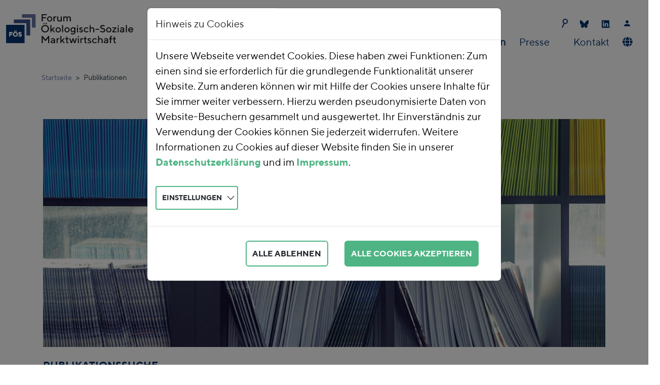

--- FILE ---
content_type: text/html; charset=utf-8
request_url: https://foes.de/de-de/publikationen?tx_foespublications_listpublications%5Baction%5D=list&tx_foespublications_listpublications%5Bbacklinkpage%5D=4&tx_foespublications_listpublications%5Bcontroller%5D=Publication&tx_foespublications_listpublications%5Bpublication%5D=240&cHash=456f0b4ec34e20395ea52edc3f885d1f
body_size: 10889
content:
<!DOCTYPE html>
<html dir="ltr" lang="de-DE">
<head>

<meta charset="utf-8">
<!-- 
	This website is powered by TYPO3 - inspiring people to share!
	TYPO3 is a free open source Content Management Framework initially created by Kasper Skaarhoj and licensed under GNU/GPL.
	TYPO3 is copyright 1998-2026 of Kasper Skaarhoj. Extensions are copyright of their respective owners.
	Information and contribution at https://typo3.org/
-->



<title>Publikationen</title>
<meta name="generator" content="TYPO3 CMS" />
<meta name="viewport" content="width=device-width, initial-scale=1" />
<meta name="twitter:card" content="summary" />


<link rel="stylesheet" href="/fileadmin/T3SB/Resources/Public/CSS/bootstrap.min.css?1707120947" media="all">
<link rel="stylesheet" href="/typo3conf/ext/foespublications/Resources/Public/Css/publications.css?1707147935" media="all">
<link rel="stylesheet" href="/typo3temp/assets/css/ada3f53843c4a1fe6026702d96a5f535.css?1706798735" media="all">
<link rel="stylesheet" href="/typo3conf/ext/hjumask/Resources/Public/Css/fonts.css?1707128198" media="all">
<link rel="stylesheet" href="/typo3conf/ext/hjumask/Resources/Public/Css/navigation.css?1709057196" media="all">
<link rel="stylesheet" href="/typo3conf/ext/hjumask/Resources/Public/Css/layout_responsive.css?1706886470" media="all">
<link rel="stylesheet" href="/typo3conf/ext/hjumask/Resources/Public/Css/content.css?1707200140" media="all">
<link rel="stylesheet" href="/typo3conf/ext/hjumask/Resources/Public/Css/corrections.css?1707308799" media="all">
<link rel="stylesheet" href="/typo3conf/ext/hjumask/Resources/Public/Css/simple-line-icons/simple-line-icons.min.css?1578934700" media="all">
<link rel="stylesheet" href="/typo3conf/ext/ke_search_hooks/Resources/Public/Css/searchbox.css?1623317807" media="all">
<link rel="stylesheet" href="/typo3conf/ext/t3sbootstrap/Resources/Public/Styles/t3sbootstrap.css?1682985692" media="all">
<link rel="stylesheet" href="/typo3conf/ext/t3sbootstrap/Resources/Public/Contrib/Fontawesome/css/fontawesomeMinLink.css?1682985692" media="all">
<link rel="stylesheet" href="/typo3conf/ext/cookieman/Resources/Public/Themes/bootstrap5-modal/cookieman-theme.min.css?1674562910" media="all">
<link rel="stylesheet" href="/typo3conf/ext/ke_search_hooks/Resources/Public/Css/ke_search_pi1.css?1627934740" media="all">
<link href="/typo3temp/assets/t3sbootstrap_3fd5032a5b.css?1706606216" rel="stylesheet" >






<link rel="preload" href="/fileadmin/tpl/fonts/355516_0_0.woff2" as="font" type="font/woff2" crossorigin><link rel="preload" href="/fileadmin/tpl/fonts/355516_1_0.woff2" as="font" type="font/woff2" crossorigin><link rel="preload" href="/fileadmin/tpl/fonts/355516_2_0.woff2" as="font" type="font/woff2" crossorigin><link rel="preload" href="/fileadmin/tpl/fonts/355516_3_0.woff2" as="font" type="font/woff2" crossorigin>
<link rel="canonical" href="https://foes.de/de-de/publikationen?tx_foespublications_listpublications%5Baction%5D=list&amp;tx_foespublications_listpublications%5Bbacklinkpage%5D=4&amp;tx_foespublications_listpublications%5Bcontroller%5D=Publication&amp;tx_foespublications_listpublications%5Bpublication%5D=240&amp;cHash=456f0b4ec34e20395ea52edc3f885d1f"/>

<link rel="alternate" hreflang="de-DE" href="https://foes.de/de-de/publikationen?tx_foespublications_listpublications%5Baction%5D=list&amp;tx_foespublications_listpublications%5Bbacklinkpage%5D=4&amp;tx_foespublications_listpublications%5Bcontroller%5D=Publication&amp;tx_foespublications_listpublications%5Bpublication%5D=240&amp;cHash=456f0b4ec34e20395ea52edc3f885d1f"/>
<link rel="alternate" hreflang="en-US" href="https://foes.de/en-us/publications?tx_foespublications_listpublications%5Baction%5D=list&amp;tx_foespublications_listpublications%5Bbacklinkpage%5D=4&amp;tx_foespublications_listpublications%5Bcontroller%5D=Publication&amp;tx_foespublications_listpublications%5Bpublication%5D=240&amp;cHash=456f0b4ec34e20395ea52edc3f885d1f"/>
<link rel="alternate" hreflang="x-default" href="https://foes.de/de-de/publikationen?tx_foespublications_listpublications%5Baction%5D=list&amp;tx_foespublications_listpublications%5Bbacklinkpage%5D=4&amp;tx_foespublications_listpublications%5Bcontroller%5D=Publication&amp;tx_foespublications_listpublications%5Bpublication%5D=240&amp;cHash=456f0b4ec34e20395ea52edc3f885d1f"/>
</head>
<body id="page-4" class="default md" data-navbar-breakpoint="md" data-navbar-breakpointWidth="768" data-bs-no-jquery="true">


		<div id="page-wrapper"><nav id="main-navbar" class="navbar navbar-light navbar-expand-md navbarHover bg-white"><div class="container"><button class="navbar-toggler" type="button" data-bs-toggle="collapse" data-bs-target="#navbarToggler" aria-controls="navbarToggler" aria-expanded="false" aria-label="Toggle navigation"><span class="navbar-toggler-icon"></span></button><a href="/de-de/" class="navbar-brand me-0 me-md-2"><img class="img-fluid" alt="Forum Ökologisch-Soziale Marktwirtschaft e.V." src="/fileadmin/tpl/img/Forum-Oekologisch-Soziale-Marktwirtschaft-e.V.svg" width="251" height="81" /></a><div id="navbarToggler" class="collapse p-3 py-md-0 navbar-collapse flex-column"><ul class="navbar-nav ms-auto small"><!-- <li class="nav-item"><a href="tel:+49123456789" class="nav-link py-0 pr-2" title="call me"><i class="fas fa-phone"></i> 012-3456789</a></li> --><li class="nav-item"><form method="get" id="form_kesearch_searchfield" name="form_kesearch_searchfield"><input type="hidden" name="id" value="36"><input type="text" id="ke_search_searchfield_sword" name="tx_kesearch_pi1[sword]"><button class="searchbox-button"></button></form></li><li class="nav-item"><a class="nav-link py-0 pr-3" href="https://bsky.app/profile/foes.bsky.social" target="_blank" title="Bluesky"><svg id="Bluesky" xmlns="http://www.w3.org/2000/svg" version="1.1" viewBox="0 0 17 15" width="17" height="15"><defs><style>
				  .bluesky1 {fill: #02336E;}
				</style></defs><path class="bluesky1" d="M3.7,1c1.9,1.5,4,4.4,4.8,6,.8-1.6,2.9-4.6,4.8-6,1.4-1.1,3.7-1.9,3.7.7s-.3,4.4-.5,5c-.6,2.2-2.8,2.7-4.8,2.4,3.4.6,4.3,2.5,2.4,4.5-3.6,3.7-5.2-.9-5.6-2.1,0-.2-.1-.3-.1-.2,0,0,0,0-.1.2-.4,1.2-2,5.8-5.6,2.1-1.9-1.9-1-3.9,2.4-4.5-2,.3-4.2-.2-4.8-2.4-.2-.6-.5-4.5-.5-5C0-.9,2.3,0,3.7,1Z"/></svg></a></li><li class="nav-item"><a class="nav-link py-0 pr-3" href="https://de.linkedin.com/company/foes" target="_blank" title="LinkedIn"><svg version="1.1" id="LinkedIn-Icon" xmlns="http://www.w3.org/2000/svg" xmlns:xlink="http://www.w3.org/1999/xlink" x="0px" y="0px" viewBox="0 0 18 15" style="enable-background:new 0 0 18 15;" width="18" height="15" xml:space="preserve"><style type="text/css">
				.in0{fill:#02336E;}
			</style><g><path class="in0" d="M7.5,14.9c-2.1,0-4.2,0-6.3,0c-0.7,0-1.2-0.5-1.2-1.2c0-1.2,0-2.5,0-3.7c0-2.9,0-5.9,0-8.8
					c0-0.3,0.1-0.6,0.3-0.9C0.6,0.1,0.8,0,1.1,0c1.4,0,2.8,0,4.2,0c2.8,0,5.6,0,8.5,0c0.7,0,1.2,0.5,1.2,1.2c0,4.2,0,8.4,0,12.6
					c0,0.7-0.5,1.2-1.2,1.2C11.6,14.9,9.6,14.9,7.5,14.9z M8,12.6c0-0.1,0-0.1,0-0.2c0-1.1,0-2.2,0-3.3c0-0.2,0-0.5,0.1-0.7
					c0.1-0.7,0.4-1,1.1-1.1c0.7-0.1,1.2,0.1,1.3,0.9c0,0.2,0.1,0.4,0.1,0.7c0,1.2,0,2.4,0,3.6c0,0.1,0,0.1,0,0.2c0.7,0,1.4,0,2.1,0
					c0-0.1,0-0.1,0-0.1c0-0.9,0-1.7,0-2.6c0-0.5,0-1.1,0-1.6c0-0.5-0.1-1-0.3-1.5c-0.2-0.5-0.5-0.8-0.9-1c-0.3-0.2-0.7-0.2-1.1-0.3
					c-1-0.1-1.8,0.2-2.4,1c0,0,0,0.1,0,0.1c0,0-0.1,0-0.1-0.1c0-0.3,0-0.6,0-0.9c-0.7,0-1.4,0-2.1,0c0,2.4,0,4.7,0,7
					C6.6,12.6,7.3,12.6,8,12.6z M2.3,5.6c0,2.4,0,4.7,0,7c0.7,0,1.4,0,2.1,0c0-2.3,0-4.7,0-7C3.7,5.6,3,5.6,2.3,5.6z M3.3,2.1
					c-0.6,0-1.3,0.5-1.3,1.3c0,0.7,0.5,1.3,1.3,1.3c0.8,0,1.3-0.6,1.2-1.3C4.6,2.6,4,2.1,3.3,2.1z"/><path class="in0" d="M16.6,12.9c0.6,0,1,0.5,1,1c0,0.6-0.5,1-1,1c-0.6,0-1-0.4-1-1C15.5,13.4,16,12.9,16.6,12.9z M17.5,14
					c0-0.5-0.4-0.9-0.9-0.9c-0.5,0-0.9,0.4-0.9,0.9c0,0.5,0.4,0.9,0.9,0.9C17.1,14.9,17.5,14.5,17.5,14z"/><path class="in0" d="M16.6,14.1c-0.1,0-0.1,0-0.2,0c0,0.1,0,0.3,0,0.4c-0.1,0-0.1,0-0.1,0c0-0.4,0-0.7,0-1.1c0.2,0,0.4,0,0.6,0
					c0.1,0,0.1,0.1,0.2,0.2c0,0.1,0,0.2-0.1,0.3c0,0-0.1,0-0.1,0.1c0.1,0.1,0.2,0.3,0.3,0.5c-0.1,0-0.1,0-0.2,0
					C16.8,14.4,16.7,14.2,16.6,14.1z M16.4,13.9c0.1,0,0.2,0,0.3,0c0.1,0,0.1-0.1,0.1-0.1c0,0-0.1-0.1-0.1-0.1c-0.1,0-0.2,0-0.3,0
					C16.4,13.7,16.4,13.8,16.4,13.9z"/></g></svg></a></li><li class="nav-item"><a class="nav-link py-0 pr-3" href="/de-de/kontaktdaten" title="Kontaktdaten"><i class="fab fa-contact"></i></a></li></ul><div class="navbar-nav main-navbarnav mb-2 mb-lg-0 ms-auto"><div id="nav-item-2" class="nav-item dropdown dropdown-hover"><a class="nav-link dropdown-toggle dropdown-item-2"
			id="dropdown-menu-2"
			href="#"
			data-bs-toggle="dropdown"
			role="button"
			aria-expanded="false"
			title="Unsere Arbeit"
			>
			
 Unsere Arbeit

		</a><div class="dropdown-menu" aria-labelledby="dropdown-menu-2"><a class="dropdown-item dropdown-item-18"
									href="/de-de/unsere-aufgaben/unsere-positionen"
									title="Unsere Positionen"
									target="_self"
									>
									
 Unsere Positionen

								</a><div class="dropdown dropend dropdown-hover"><a id="dropdown-layout-10"
							href="#"
							class="has-submenu dropdown-item dropdown-toggle dropdown-item-10"
							data-bs-toggle="dropdown" aria-haspopup="true" aria-expanded="false"
							>
							
 Themen

						</a><div class="dropdown-submenu dropdown-menu" aria-labelledby="dropdown-layout-10"><a class="dropdown-item dropdown-item-13"
		href="/de-de/unsere-aufgaben/themen/energie" title="Energie"
		target="_self"
		>
		
 Energie

	</a><a class="dropdown-item dropdown-item-14"
		href="/de-de/unsere-aufgaben/themen/verkehr" title="Verkehr"
		target="_self"
		>
		
 Verkehr

	</a><a class="dropdown-item dropdown-item-15"
		href="/de-de/unsere-aufgaben/themen/landwirtschaft" title="Landwirtschaft"
		target="_self"
		>
		
 Landwirtschaft

	</a><a class="dropdown-item dropdown-item-16"
		href="/de-de/unsere-aufgaben/themen/ressourcen" title="Ressourcen"
		target="_self"
		>
		
 Ressourcen

	</a><a class="dropdown-item dropdown-item-17"
		href="/de-de/unsere-aufgaben/themen/oekologische-finanzreform" title="Ökologische Finanzreform"
		target="_self"
		>
		
 Ökologische Finanzreform

	</a></div></div><a class="dropdown-item dropdown-item-11"
									href="/de-de/unsere-aufgaben/projekte"
									title="Projekte"
									target="_self"
									>
									
 Projekte

								</a><a class="dropdown-item dropdown-item-12"
									href="/de-de/unsere-aufgaben/veranstaltungen"
									title="Veranstaltungen"
									target="_self"
									>
									
 Veranstaltungen

								</a><a class="dropdown-item dropdown-item-173"
									href="/de-de/unsere-arbeit/co2-preis-rechner"
									title="CO2-Preis Rechner"
									target="_self"
									>
									
 CO2-Preis Rechner

								</a></div></div><div id="nav-item-3" class="nav-item dropdown dropdown-hover"><a class="nav-link dropdown-toggle dropdown-item-3"
			id="dropdown-menu-3"
			href="#"
			data-bs-toggle="dropdown"
			role="button"
			aria-expanded="false"
			title="Über uns"
			>
			
 Über uns

		</a><div class="dropdown-menu" aria-labelledby="dropdown-menu-3"><a class="dropdown-item dropdown-item-19"
									href="/de-de/ueber-uns/team"
									title="Team"
									target="_self"
									>
									
 Team

								</a><a class="dropdown-item dropdown-item-20"
									href="/de-de/ueber-uns/vorstand-aufsichtsrat-beirat"
									title="Vereinsstruktur"
									target="_self"
									>
									
 Vereinsstruktur

								</a><a class="dropdown-item dropdown-item-178"
									href="/de-de/ueber-uns/transparenz"
									title="Transparenz"
									target="_self"
									>
									
 Transparenz

								</a><a class="dropdown-item dropdown-item-60"
									href="/de-de/ueber-uns/regionalgruppe"
									title="Regionalgruppe"
									target="_self"
									>
									
 Regionalgruppe

								</a><a class="dropdown-item dropdown-item-23"
									href="/de-de/ueber-uns/adam-smith-preis"
									title="Adam-Smith-Preis"
									target="_self"
									>
									
 Adam-Smith-Preis

								</a><a class="dropdown-item dropdown-item-24"
									href="/de-de/ueber-uns/mitglied-werden-spenden"
									title="Mitglied werden / Spenden"
									target="_self"
									>
									
 Mitglied werden / Spenden

								</a><a class="dropdown-item dropdown-item-332"
									href="/de-de/ueber-uns/weihnachtsspenden"
									title="Weihnachtsspenden"
									target="_self"
									>
									
 Weihnachtsspenden

								</a><a class="dropdown-item dropdown-item-25"
									href="/de-de/ueber-uns/jobs-praktika"
									title="Jobs / Praktika"
									target="_self"
									>
									
 Jobs / Praktika

								</a></div></div><div id="nav-item-4" class="nav-item"><a class="nav-link active"
									href="/de-de/publikationen"
										target="_self"
											title="Publikationen">
									
 Publikationen

								</a></div><div id="nav-item-5" class="nav-item dropdown dropdown-hover"><a class="nav-link dropdown-toggle dropdown-item-5"
			id="dropdown-menu-5"
			href="#"
			data-bs-toggle="dropdown"
			role="button"
			aria-expanded="false"
			title="Presse"
			>
			
 Presse

		</a><div class="dropdown-menu" aria-labelledby="dropdown-menu-5"><a class="dropdown-item dropdown-item-66"
									href="/de-de/presse/news"
									title="News"
									target="_self"
									>
									
 News

								</a><a class="dropdown-item dropdown-item-28"
									href="/de-de/presse/pressemitteilungen"
									title="Pressemitteilungen"
									target="_self"
									>
									
 Pressemitteilungen

								</a><a class="dropdown-item dropdown-item-29"
									href="/de-de/presse/foes-in-den-medien"
									title="FÖS in den Medien"
									target="_self"
									>
									
 FÖS in den Medien

								</a><a class="dropdown-item dropdown-item-30"
									href="/de-de/presse/newsletter"
									title="Newsletter"
									target="_self"
									>
									
 Newsletter

								</a></div></div><div id="nav-item-6" class="nav-item"><a class="nav-link"
									href="/de-de/kontaktdaten"
										target="_self"
											title="Kontakt">
									
 Kontakt

								</a></div><div class="navbar-nav flex-row flex-wrap ms-md-auto"><div class="nav-item dropdown dropdown-hover"><a class="nav-link dropdown-toggle dropdown-item-language-menu" id="language" href="#" data-bs-toggle="dropdown" role="button" aria-expanded="false"><i class="fa-navlink fas fa-globe me-1"></i></a><div class="dropdown-menu dropdown-menu-end mt-0 slideIn" aria-labelledby="right-menu"><a href="/de-de/publikationen?tx_foespublications_listpublications%5Baction%5D=list&amp;tx_foespublications_listpublications%5Bbacklinkpage%5D=4&amp;tx_foespublications_listpublications%5Bcontroller%5D=Publication&amp;tx_foespublications_listpublications%5Bpublication%5D=240&amp;cHash=456f0b4ec34e20395ea52edc3f885d1f" hreflang="de-DE" title="Deutsch"
						 class="dropdown-item active" ><span class="t3js-icon icon icon-size-small icon-state-default icon-flags-de" data-identifier="flags-de"><span class="icon-markup"><img src="/typo3/sysext/core/Resources/Public/Icons/Flags/DE.png" width="16" height="16" alt="" /></span></span>
	

						Deutsch
					</a><a href="/en-us/publications?tx_foespublications_listpublications%5Baction%5D=list&amp;tx_foespublications_listpublications%5Bbacklinkpage%5D=4&amp;tx_foespublications_listpublications%5Bcontroller%5D=Publication&amp;tx_foespublications_listpublications%5Bpublication%5D=240&amp;cHash=456f0b4ec34e20395ea52edc3f885d1f" hreflang="en-US" title="English"
						 class="dropdown-item" ><span class="t3js-icon icon icon-size-small icon-state-default icon-flags-en-us-gb" data-identifier="flags-en-us-gb"><span class="icon-markup"><img src="/typo3/sysext/core/Resources/Public/Icons/Flags/en-us-gb.png" width="16" height="16" alt="" /></span></span>
	

						English
					</a></div></div></div></div></div></div></nav><nav aria-label="breadcrumb" class="indentme"><div class="container"><ol class="breadcrumb rounded-0"><li class="breadcrumb-item"><a href="/de-de/" title="Startseite"
								 >
								
	
			Startseite
		

							</a></li><li class="breadcrumb-item active" aria-current="page">
					
	
			Publikationen
		

				</li></ol></div></nav><div class="container"><div id="page-content" ><main class="main-content pt-5"><div id="c17"><div class="gallery imageorient-0 clearfix" data-ce-columns="1" data-ce-images="1"><div class="0 text-center mx-auto"><div class="row gx-4 mb-4"><div class="col-sm text-center first-figure last-figure"><figure class="m-0 image"><picture><source srcset="/fileadmin/_processed_/1/5/csm_Publikationen_0fb8ff9387.jpg 385w, /fileadmin/_processed_/1/5/csm_Publikationen_befa425f87.jpg 576w, /fileadmin/_processed_/1/5/csm_Publikationen_2b40cad43c.jpg 768w, /fileadmin/_processed_/1/5/csm_Publikationen_6a41813b44.jpg 992w, /fileadmin/_processed_/1/5/csm_Publikationen_5ef431cc28.jpg 1200w" media="(min-width: 1200px)" sizes="(min-width: 1112px) 1112px, 100vw" /><source srcset="/fileadmin/_processed_/1/5/csm_Publikationen_0fb8ff9387.jpg 385w, /fileadmin/_processed_/1/5/csm_Publikationen_befa425f87.jpg 576w, /fileadmin/_processed_/1/5/csm_Publikationen_2b40cad43c.jpg 768w, /fileadmin/_processed_/1/5/csm_Publikationen_6a41813b44.jpg 992w, /fileadmin/_processed_/1/5/csm_Publikationen_5ef431cc28.jpg 1200w" media="(min-width: 576px)" sizes="(min-width: 1112px) 1112px, 100vw" /><source srcset="/fileadmin/_processed_/1/5/csm_Publikationen_1554208ad3.jpg 60w, /fileadmin/_processed_/1/5/csm_Publikationen_fc591e7d66.jpg 100w, /fileadmin/_processed_/1/5/csm_Publikationen_efcf95041e.jpg 200w, /fileadmin/_processed_/1/5/csm_Publikationen_0fb8ff9387.jpg 385w, /fileadmin/_processed_/1/5/csm_Publikationen_d452704fb1.jpg 575w, /fileadmin/content/images/titelbilder/Publikationen.jpg 1110w" media="(max-width: 575px)" sizes="(min-width: 1112px) 1112px, 100vw" /><img class="img-fluid" alt="Publikationen" src="/fileadmin/_processed_/1/5/csm_Publikationen_4a89cd5cc1.jpg" width="1112" height="451" /></picture></figure></div></div></div></div></div><div id="c869"><header class="header-869 h-0"><h2>
			
	
			Publikationssuche
		

		</h2></header><div class="tx-kesearch-pi1">
	
	<form method="get" id="form_kesearch_pi1" name="form_kesearch_pi1"  action="/de-de/publikationen/publikationssuche">
		<fieldset class="kesearch_searchbox">
			
				<input type="hidden" name="id" value="62" />
			
			
			
			

			<div class="kesearchbox">
				<input type="text" id="ke_search_sword" name="tx_kesearch_pi1[sword]" value="" placeholder="Suchbegriff" />
				<div class="clearer">&nbsp;</div>
			</div>

			<input id="kesearchpagenumber" type="hidden" name="tx_kesearch_pi1[page]" value="1" />
			<input id="resetFilters" type="hidden" name="tx_kesearch_pi1[resetFilters]" value="0" />
			<input id="sortByField" type="hidden" name="tx_kesearch_pi1[sortByField]" value="" />
			<input id="sortByDir" type="hidden" name="tx_kesearch_pi1[sortByDir]" value="" />

			
				<div id="kesearch_filters"><!--
	=====================
	Partials/Filters.html
-->


	<!--
	=====================
	Partials/Filters/Textlinks.html
-->

<select id="filter_4" name="tx_kesearch_pi1[filter_4]" >
	<option value="">Publikationsart</option>
	
		
		<option value="Hintergrundpapier" >
			Hintergrundpapier (48)
		</option>
	
		
		<option value="PolicyBrief" >
			Policy Brief (84)
		</option>
	
		
		<option value="Stellungnahme" >
			Stellungnahme (36)
		</option>
	
		
		<option value="Studie" >
			Studie (234)
		</option>
	
</select>



	<!--
	=====================
	Partials/Filters/Textlinks.html
-->

<select id="filter_2" name="tx_kesearch_pi1[filter_2]" >
	<option value="">Erscheinungsjahr</option>
	
		
		<option value="2024" >
			2024 (29)
		</option>
	
		
		<option value="2023" >
			2023 (39)
		</option>
	
		
		<option value="2022" >
			2022 (39)
		</option>
	
		
		<option value="2021" >
			2021 (49)
		</option>
	
		
		<option value="2020" >
			2020 (31)
		</option>
	
		
		<option value="2019" >
			2019 (27)
		</option>
	
		
		<option value="2018" >
			2018 (16)
		</option>
	
		
		<option value="2017" >
			2017 (19)
		</option>
	
		
		<option value="2016" >
			2016 (24)
		</option>
	
		
		<option value="2015" >
			2015 (19)
		</option>
	
		
		<option value="2014" >
			2014 (12)
		</option>
	
		
		<option value="2013" >
			2013 (17)
		</option>
	
		
		<option value="2012" >
			2012 (24)
		</option>
	
		
		<option value="2011" >
			2011 (7)
		</option>
	
		
		<option value="2010" >
			2010 (8)
		</option>
	
		
		<option value="2009" >
			2009 (2)
		</option>
	
		
		<option value="2008" >
			2008 (2)
		</option>
	
		
		<option value="2007" >
			2007 (1)
		</option>
	
		
		<option value="2006" >
			2006 (1)
		</option>
	
</select>



	<!--
	=====================
	Partials/Filters/Textlinks.html
-->

<select id="filter_1" name="tx_kesearch_pi1[filter_1]" >
	<option value="">Tags</option>
	
		
		<option value="Braunkohle" >
			Braunkohle (10)
		</option>
	
		
		<option value="EUBeihilfe" >
			EU-Beihilfe (1)
		</option>
	
		
		<option value="Klimaschutz" >
			Klimaschutz (15)
		</option>
	
		
		<option value="Regionalflughaefen" >
			 Regionalflughäfen (2)
		</option>
	
		
		<option value="Steuerstruktur" >
			Steuerstruktur (6)
		</option>
	
		
		<option value="Subventionen" >
			Subventionen (37)
		</option>
	
</select>



	<!--
	=====================
	Partials/Filters/Textlinks.html
-->

<select id="filter_3" name="tx_kesearch_pi1[filter_3]" >
	<option value="">Themen</option>
	
		
		<option value="Energie" >
			Energie (189)
		</option>
	
		
		<option value="Landwirtschaft" >
			Landwirtschaft (35)
		</option>
	
		
		<option value="OekologischeFinanzreform" >
			Ökologische Finanzreform (112)
		</option>
	
		
		<option value="Ressourcen" >
			Ressourcen (36)
		</option>
	
		
		<option value="Verkehr" >
			Verkehr (100)
		</option>
	
</select>



</div>
			

			<span class="resetbutt"><a href="/de-de/publikationen/publikationssuche" class="resetButton"><span>Eingabe löschen</span></a></span>
			<span class="submitbutt"><input type="submit" value="Finden" /></span>
		</fieldset>
	</form>

</div>
</div><div id="c9"><div class="tx-foespublications"><div class="foes-listings-container"><div class="foes-listings-heading rowrow-list   " style="margin-bottom: 0;"><p>Publikationen</p></div><div  class="foes-listings row row-list    tx-foespublications-list   " ><!-- 	hier wird geprüft, ob im Content Element Autoren angelegt wurden
						falls nicht (also 0) werden alle Publikationen ausgegeben --><div  class="tx-foespublications-list-item  " ><div class="tx-foespublications-list-item-text"><div class="publication-list-title"><a href="/de-de/publikationen/publikation?tx_foespublications_listpublications%5Baction%5D=show&amp;tx_foespublications_listpublications%5Bbacklinkpage%5D=4&amp;tx_foespublications_listpublications%5Bcontroller%5D=Publication&amp;tx_foespublications_listpublications%5BcurrentPage%5D=1&amp;tx_foespublications_listpublications%5Bpublication%5D=439&amp;cHash=66d96e122b8075000a45116a73a35282"> Repurposing von Subventionen - Staatliche Begünstigungen auf Klimaschutz und Wohlstand ausrichten</a></div><span class="publication-list-authors"><span class="publication-author-item">Swantje Fiedler,&nbsp;</span><span class="publication-author-item">Simon Niesen-Meemken,&nbsp;</span><span class="publication-author-item">Annika Patry,&nbsp;</span><span class="publication-author-item">Matthias Runkel</span>
		

					
					&nbsp;|&nbsp;
				</span><span class="publication-list-date">
				01.2026
			</span><span class="publication-list-type">&nbsp;|&nbsp;
				Policy Brief
			</span></div><div class="publication-list-icon"><a href="/publikationen/2026/2026-01-FOES-Repurposing-von-acht-Subventionen.pdf" target="_blank"><img src="/typo3conf/ext/foespublications/Resources/Public/Icons/Publication.svg" width="23px" height="auto" /></a></div></div><div  class="tx-foespublications-list-item  " ><div class="tx-foespublications-list-item-text"><div class="publication-list-title"><a href="/de-de/publikationen/publikation?tx_foespublications_listpublications%5Baction%5D=show&amp;tx_foespublications_listpublications%5Bbacklinkpage%5D=4&amp;tx_foespublications_listpublications%5Bcontroller%5D=Publication&amp;tx_foespublications_listpublications%5BcurrentPage%5D=1&amp;tx_foespublications_listpublications%5Bpublication%5D=437&amp;cHash=453201841ec01e87a375c5712d163358"> Wechselwirkungen zwischen dem EU-Emissionshandelssystem und Energie- und CO₂-Steuern sowie Begleitforschung zur Weiterentwicklung dieser Instrumente</a></div><span class="publication-list-authors"><span class="publication-author-item">Theresa Wildgrube,&nbsp;</span><span class="publication-author-item">Iryna Holovko,&nbsp;</span><span class="publication-author-item">Leon Heckmann,&nbsp;</span><span class="publication-author-item">Verena Graichen,&nbsp;</span><span class="publication-author-item">Nora Wissner,&nbsp;</span><span class="publication-author-item">Jakob Graichen,&nbsp;</span><span class="publication-author-item">Simon Niesen-Meemken</span>
		

					
					&nbsp;|&nbsp;
				</span><span class="publication-list-date">
				11.2025
			</span><span class="publication-list-type">&nbsp;|&nbsp;
				Studie
			</span></div><div class="publication-list-icon"><a href="/publikationen/2025/2025-11_UBA_FOES_Emissionshandelssystem_CBAM.pdf" target="_blank"><img src="/typo3conf/ext/foespublications/Resources/Public/Icons/Publication.svg" width="23px" height="auto" /></a></div></div><div  class="tx-foespublications-list-item  " ><div class="tx-foespublications-list-item-text"><div class="publication-list-title"><a href="/de-de/publikationen/publikation?tx_foespublications_listpublications%5Baction%5D=show&amp;tx_foespublications_listpublications%5Bbacklinkpage%5D=4&amp;tx_foespublications_listpublications%5Bcontroller%5D=Publication&amp;tx_foespublications_listpublications%5BcurrentPage%5D=1&amp;tx_foespublications_listpublications%5Bpublication%5D=438&amp;cHash=ad73bce670b31fa2bbd09c94c7091094"> Carbon-Leakage-Schutz im nationalen Brennstoffemissionshandel – Bericht zum BECV-Konsultationsverfahren 2025 Ergebnisse des vierten Konsultationsverfahrens gemäß § 26 Abs. 2 BECV</a></div><span class="publication-list-authors"><span class="publication-author-item">Simon Niesen-Meemken,&nbsp;</span><span class="publication-author-item">Sabrina Greifoner,&nbsp;</span><span class="publication-author-item">Florian Zerzawy,&nbsp;</span><span class="publication-author-item">Manuel Penz</span>
		

					
					&nbsp;|&nbsp;
				</span><span class="publication-list-date">
				11.2025
			</span><span class="publication-list-type">&nbsp;|&nbsp;
				Studie
			</span></div><div class="publication-list-icon"><a href="/publikationen/2025/2025-11_UBA_FOES_Carbon_Leakage-Schutz_BECV.pdf" target="_blank"><img src="/typo3conf/ext/foespublications/Resources/Public/Icons/Publication.svg" width="23px" height="auto" /></a></div></div><div  class="tx-foespublications-list-item  " ><div class="tx-foespublications-list-item-text"><div class="publication-list-title"><a href="/de-de/publikationen/publikation?tx_foespublications_listpublications%5Baction%5D=show&amp;tx_foespublications_listpublications%5Bbacklinkpage%5D=4&amp;tx_foespublications_listpublications%5Bcontroller%5D=Publication&amp;tx_foespublications_listpublications%5BcurrentPage%5D=1&amp;tx_foespublications_listpublications%5Bpublication%5D=435&amp;cHash=bd90c374897b842d215e32a368717bd9"> Daten und Fakten zur Energiewende</a></div><span class="publication-list-authors"><span class="publication-author-item">Marie Wettingfeld,&nbsp;</span><span class="publication-author-item">Anna Brehm,&nbsp;</span><span class="publication-author-item">Selina Surek</span>
		

					
					&nbsp;|&nbsp;
				</span><span class="publication-list-date">
				10.2025
			</span><span class="publication-list-type">&nbsp;|&nbsp;
				Studie
			</span></div><div class="publication-list-icon"><a href="" target="_blank"><img src="/typo3conf/ext/foespublications/Resources/Public/Icons/Publication.svg" width="23px" height="auto" /></a></div></div><div  class="tx-foespublications-list-item  " ><div class="tx-foespublications-list-item-text"><div class="publication-list-title"><a href="/de-de/publikationen/publikation?tx_foespublications_listpublications%5Baction%5D=show&amp;tx_foespublications_listpublications%5Bbacklinkpage%5D=4&amp;tx_foespublications_listpublications%5Bcontroller%5D=Publication&amp;tx_foespublications_listpublications%5BcurrentPage%5D=1&amp;tx_foespublications_listpublications%5Bpublication%5D=434&amp;cHash=373974fadf98881faf143ba2a4742857"> Zukunftsfähiges Stromsystem: Energiewendemonitoring und 10-Punkte-Plan im Vergleich</a></div><span class="publication-list-authors"><span class="publication-author-item">Florian Zerzawy,&nbsp;</span><span class="publication-author-item">Swantje Fiedler,&nbsp;</span><span class="publication-author-item">Carolin Schenuit,&nbsp;</span><span class="publication-author-item">Sophia Wagner</span>
		

					
					&nbsp;|&nbsp;
				</span><span class="publication-list-date">
				09.2025
			</span><span class="publication-list-type">&nbsp;|&nbsp;
				Studie
			</span></div><div class="publication-list-icon"><a href="/publikationen/2025/2025-09_23_FOES_EWS_Energiewendemonitoring.pdf" target="_blank"><img src="/typo3conf/ext/foespublications/Resources/Public/Icons/Publication.svg" width="23px" height="auto" /></a></div></div><div  class="tx-foespublications-list-item  " ><div class="tx-foespublications-list-item-text"><div class="publication-list-title"><a href="/de-de/publikationen/publikation?tx_foespublications_listpublications%5Baction%5D=show&amp;tx_foespublications_listpublications%5Bbacklinkpage%5D=4&amp;tx_foespublications_listpublications%5Bcontroller%5D=Publication&amp;tx_foespublications_listpublications%5BcurrentPage%5D=1&amp;tx_foespublications_listpublications%5Bpublication%5D=433&amp;cHash=c4e44fd0fbbaa252aade28b1eccfe38b"> Zielgenau und wirksam: Die sieben Regeln fürs Geld ausgeben - Wie gestalten wir eine gute Ausgaben- und Subventionspolitik für den Klimaschutz?</a></div><span class="publication-list-authors"><span class="publication-author-item">Swantje Fiedler,&nbsp;</span><span class="publication-author-item">Florian Zerzawy,&nbsp;</span><span class="publication-author-item">Armin Zöllner</span>
		

					
					&nbsp;|&nbsp;
				</span><span class="publication-list-date">
				09.2025
			</span><span class="publication-list-type">&nbsp;|&nbsp;
				Policy Brief
			</span></div><div class="publication-list-icon"><a href="/publikationen/2025/2025-09-FOES_7_Regeln_Subventionspolitik.pdf" target="_blank"><img src="/typo3conf/ext/foespublications/Resources/Public/Icons/Publication.svg" width="23px" height="auto" /></a></div></div><div  class="tx-foespublications-list-item  " ><div class="tx-foespublications-list-item-text"><div class="publication-list-title"><a href="/de-de/publikationen/publikation?tx_foespublications_listpublications%5Baction%5D=show&amp;tx_foespublications_listpublications%5Bbacklinkpage%5D=4&amp;tx_foespublications_listpublications%5Bcontroller%5D=Publication&amp;tx_foespublications_listpublications%5BcurrentPage%5D=1&amp;tx_foespublications_listpublications%5Bpublication%5D=432&amp;cHash=17a76d6793aa4bd21d63c790a03a604e"> Transformation finanzieren: Bedarfe, Hemmnisse und Instrumente</a></div><span class="publication-list-authors"><span class="publication-author-item">Holger Bär,&nbsp;</span><span class="publication-author-item">Simon Niesen-Meemken,&nbsp;</span><span class="publication-author-item">Matthias Runkel,&nbsp;</span><span class="publication-author-item">Marie Wettingfeld,&nbsp;</span><span class="publication-author-item">Carolin Schenuit,&nbsp;</span><span class="publication-author-item">Marleen Zydek,&nbsp;</span><span class="publication-author-item">Marcel Schuhbecker</span>
		

					
					&nbsp;|&nbsp;
				</span><span class="publication-list-date">
				09.2025
			</span><span class="publication-list-type">&nbsp;|&nbsp;
				Studie
			</span></div><div class="publication-list-icon"><a href="/publikationen/2025/2025-09_FOES_Transformation_finanzieren.pdf" target="_blank"><img src="/typo3conf/ext/foespublications/Resources/Public/Icons/Publication.svg" width="23px" height="auto" /></a></div></div><div  class="tx-foespublications-list-item  " ><div class="tx-foespublications-list-item-text"><div class="publication-list-title"><a href="/de-de/publikationen/publikation?tx_foespublications_listpublications%5Baction%5D=show&amp;tx_foespublications_listpublications%5Bbacklinkpage%5D=4&amp;tx_foespublications_listpublications%5Bcontroller%5D=Publication&amp;tx_foespublications_listpublications%5BcurrentPage%5D=1&amp;tx_foespublications_listpublications%5Bpublication%5D=429&amp;cHash=3ee24ae0bd6d554e9339cea187afc936"> LE-V als Bad Bank der LEAG? - Finanzierungsrisiken von Braunkohlefolgekosten nach der Neustrukturierung der LEAG</a></div><span class="publication-list-authors"><span class="publication-author-item">Swantje Fiedler,&nbsp;</span><span class="publication-author-item">Sabrina Greifoner,&nbsp;</span><span class="publication-author-item">Armin Zöllner</span>
		

					
					&nbsp;|&nbsp;
				</span><span class="publication-list-date">
				08.2025
			</span><span class="publication-list-type">&nbsp;|&nbsp;
				Studie
			</span></div><div class="publication-list-icon"><a href="/publikationen/2025/2025-07-FOES-Braunkohle-LEAG-Werthaltigkeit.pdf" target="_blank"><img src="/typo3conf/ext/foespublications/Resources/Public/Icons/Publication.svg" width="23px" height="auto" /></a></div></div><div  class="tx-foespublications-list-item  " ><div class="tx-foespublications-list-item-text"><div class="publication-list-title"><a href="/de-de/publikationen/publikation?tx_foespublications_listpublications%5Baction%5D=show&amp;tx_foespublications_listpublications%5Bbacklinkpage%5D=4&amp;tx_foespublications_listpublications%5Bcontroller%5D=Publication&amp;tx_foespublications_listpublications%5BcurrentPage%5D=1&amp;tx_foespublications_listpublications%5Bpublication%5D=431&amp;cHash=5a4150b3e0239cf96b1b8e25ca09b5c8"> CO2-Schattenpreise in der öffentlichen Beschaffung</a></div><span class="publication-list-authors"><span class="publication-author-item">Jana Leutner,&nbsp;</span><span class="publication-author-item">Marc Wolinda,&nbsp;</span><span class="publication-author-item">Florian Zerzawy,&nbsp;</span><span class="publication-author-item">Philipp Buhk</span>
		

					
					&nbsp;|&nbsp;
				</span><span class="publication-list-date">
				08.2025
			</span><span class="publication-list-type">&nbsp;|&nbsp;
				Policy Brief
			</span></div><div class="publication-list-icon"><a href="/publikationen/2025/2025-08_FOES_BS_CO2-Schattenpreise_in_der_oeffentlichen_Beschaffung.pdf" target="_blank"><img src="/typo3conf/ext/foespublications/Resources/Public/Icons/Publication.svg" width="23px" height="auto" /></a></div></div><div  class="tx-foespublications-list-item  " ><div class="tx-foespublications-list-item-text"><div class="publication-list-title"><a href="/de-de/publikationen/publikation?tx_foespublications_listpublications%5Baction%5D=show&amp;tx_foespublications_listpublications%5Bbacklinkpage%5D=4&amp;tx_foespublications_listpublications%5Bcontroller%5D=Publication&amp;tx_foespublications_listpublications%5BcurrentPage%5D=1&amp;tx_foespublications_listpublications%5Bpublication%5D=430&amp;cHash=dbec107384a4c7d67b3fffd50a15f094"> Die Auswirkungen des Herkunftsnachweissystems – Transformationsbeitrag oder systematisches Greenwashing?</a></div><span class="publication-list-authors"><span class="publication-author-item">Marie Wettingfeld,&nbsp;</span><span class="publication-author-item">Swantje Fiedler,&nbsp;</span><span class="publication-author-item">Hana van Loock</span>
		

					
					&nbsp;|&nbsp;
				</span><span class="publication-list-date">
				07.2025
			</span><span class="publication-list-type">&nbsp;|&nbsp;
				Policy Brief
			</span></div><div class="publication-list-icon"><a href="/publikationen/2025/2025-07_FOES_ASM_HKN_Impulspapier_Herkunftsnachweise_Analyse_Greenwashing_oder_Transformation.pdf" target="_blank"><img src="/typo3conf/ext/foespublications/Resources/Public/Icons/Publication.svg" width="23px" height="auto" /></a></div></div></div><div class="foes-pagination"><span>&nbsp;</span><span class="foes-pagination-item">1</span><span>&nbsp;</span><span>&nbsp;</span><span class="foes-pagination-item foes-pagination-item-link"><a href="/de-de/publikationen?tx_foespublications_listpublications%5Bcontroller%5D=Publication&amp;tx_foespublications_listpublications%5BcurrentPage%5D=2&amp;cHash=f98ed5212561d53ee17690a030f382a0">2</a></span><span>&nbsp;</span><span>&nbsp;</span><span class="foes-pagination-item foes-pagination-item-link"><a href="/de-de/publikationen?tx_foespublications_listpublications%5Bcontroller%5D=Publication&amp;tx_foespublications_listpublications%5BcurrentPage%5D=3&amp;cHash=c539f67a7043a3c5738ec2100e7833d5">3</a></span><span>&nbsp;</span><span>&nbsp;</span><span class="foes-pagination-item foes-pagination-item-link"><a href="/de-de/publikationen?tx_foespublications_listpublications%5Bcontroller%5D=Publication&amp;tx_foespublications_listpublications%5BcurrentPage%5D=4&amp;cHash=011e0eeef36c796974b86ba0f4949280">4</a></span><span>&nbsp;</span><span>&nbsp;...&nbsp;</span><span class="foes-pagination-item foes-pagination-item-link"><a href="/de-de/publikationen?tx_foespublications_listpublications%5Bcontroller%5D=Publication&amp;tx_foespublications_listpublications%5BcurrentPage%5D=2&amp;cHash=f98ed5212561d53ee17690a030f382a0">nächste</a></span><span>&nbsp;...&nbsp;</span><span class="foes-pagination-item foes-pagination-item-link"><a href="/de-de/publikationen?tx_foespublications_listpublications%5Bcontroller%5D=Publication&amp;tx_foespublications_listpublications%5BcurrentPage%5D=41&amp;cHash=3a68b261f3df22588bc06f40532961fa">letzte</a></span></div></div><div style="width: 100%; margin-bottom: 2rem;"></div></div></div></main></div></div></div><footer id="page-footer" class="bg-white footer-sticky"><div class="footer"><div class="container"><div id="c9211"><div class="row foesfooter"><div class="column col-md-2 col-12"><h6 class="h6footer">Sie haben Fragen?</h6><p class="pfooter">foes@foes.de</p><p class="pfooter">+49 (0)30 762 399 1-30</p></div><div class="column col-md-3 col-12"><h6 class="h6footer">Adresse</h6><p class="pfooter">Forum &Ouml;kologisch-Soziale Marktwirtschaft (F&Ouml;S) e.V.</p><p class="pfooter">Invalidenstra&szlig;e 34, 10115 Berlin</p></div><div class="column col-md-6 col-12" style="text-align: right;"><h6 class="h6footer pr-5" style="display: inline;"><a href="/de-de/impressum" target="_self">Impressum</a></h6><h6 class="h6footer pr-5" style="display: inline;"><a href="/de-de/datenschutz" target="_self">Datenschutz</a></h6><a class="py-0 pr-3" href="https://bsky.app/profile/foes.bsky.social" target="_blank" title="Bluesky"><svg id="Bluesky" xmlns="http://www.w3.org/2000/svg" version="1.1" viewBox="0 0 17 15" width="17" height="15"><defs><style>
				  .bluesky0 {fill: #ffffff;}
				</style></defs><path class="bluesky0" d="M3.7,1c1.9,1.5,4,4.4,4.8,6,.8-1.6,2.9-4.6,4.8-6,1.4-1.1,3.7-1.9,3.7.7s-.3,4.4-.5,5c-.6,2.2-2.8,2.7-4.8,2.4,3.4.6,4.3,2.5,2.4,4.5-3.6,3.7-5.2-.9-5.6-2.1,0-.2-.1-.3-.1-.2,0,0,0,0-.1.2-.4,1.2-2,5.8-5.6,2.1-1.9-1.9-1-3.9,2.4-4.5-2,.3-4.2-.2-4.8-2.4-.2-.6-.5-4.5-.5-5C0-.9,2.3,0,3.7,1Z"/></svg></a><a class="py-0 pr-3" href="https://de.linkedin.com/company/foes" target="_blank" title="LinkedIn"><svg version="1.1" id="LinkedIn-Icon" xmlns="http://www.w3.org/2000/svg" xmlns:xlink="http://www.w3.org/1999/xlink" x="0px" y="0px" viewBox="0 0 18 15" style="enable-background:new 0 0 18 15;" width="18" height="15" xml:space="preserve"><style type="text/css">
				.infooter0{fill:#ffffff;}
			</style><g><path class="infooter0" d="M7.5,14.9c-2.1,0-4.2,0-6.3,0c-0.7,0-1.2-0.5-1.2-1.2c0-1.2,0-2.5,0-3.7c0-2.9,0-5.9,0-8.8
					c0-0.3,0.1-0.6,0.3-0.9C0.6,0.1,0.8,0,1.1,0c1.4,0,2.8,0,4.2,0c2.8,0,5.6,0,8.5,0c0.7,0,1.2,0.5,1.2,1.2c0,4.2,0,8.4,0,12.6
					c0,0.7-0.5,1.2-1.2,1.2C11.6,14.9,9.6,14.9,7.5,14.9z M8,12.6c0-0.1,0-0.1,0-0.2c0-1.1,0-2.2,0-3.3c0-0.2,0-0.5,0.1-0.7
					c0.1-0.7,0.4-1,1.1-1.1c0.7-0.1,1.2,0.1,1.3,0.9c0,0.2,0.1,0.4,0.1,0.7c0,1.2,0,2.4,0,3.6c0,0.1,0,0.1,0,0.2c0.7,0,1.4,0,2.1,0
					c0-0.1,0-0.1,0-0.1c0-0.9,0-1.7,0-2.6c0-0.5,0-1.1,0-1.6c0-0.5-0.1-1-0.3-1.5c-0.2-0.5-0.5-0.8-0.9-1c-0.3-0.2-0.7-0.2-1.1-0.3
					c-1-0.1-1.8,0.2-2.4,1c0,0,0,0.1,0,0.1c0,0-0.1,0-0.1-0.1c0-0.3,0-0.6,0-0.9c-0.7,0-1.4,0-2.1,0c0,2.4,0,4.7,0,7
					C6.6,12.6,7.3,12.6,8,12.6z M2.3,5.6c0,2.4,0,4.7,0,7c0.7,0,1.4,0,2.1,0c0-2.3,0-4.7,0-7C3.7,5.6,3,5.6,2.3,5.6z M3.3,2.1
					c-0.6,0-1.3,0.5-1.3,1.3c0,0.7,0.5,1.3,1.3,1.3c0.8,0,1.3-0.6,1.2-1.3C4.6,2.6,4,2.1,3.3,2.1z"></path><path class="infooter0" d="M16.6,12.9c0.6,0,1,0.5,1,1c0,0.6-0.5,1-1,1c-0.6,0-1-0.4-1-1C15.5,13.4,16,12.9,16.6,12.9z M17.5,14
					c0-0.5-0.4-0.9-0.9-0.9c-0.5,0-0.9,0.4-0.9,0.9c0,0.5,0.4,0.9,0.9,0.9C17.1,14.9,17.5,14.5,17.5,14z"></path><path class="infooter0" d="M16.6,14.1c-0.1,0-0.1,0-0.2,0c0,0.1,0,0.3,0,0.4c-0.1,0-0.1,0-0.1,0c0-0.4,0-0.7,0-1.1c0.2,0,0.4,0,0.6,0
					c0.1,0,0.1,0.1,0.2,0.2c0,0.1,0,0.2-0.1,0.3c0,0-0.1,0-0.1,0.1c0.1,0.1,0.2,0.3,0.3,0.5c-0.1,0-0.1,0-0.2,0
					C16.8,14.4,16.7,14.2,16.6,14.1z M16.4,13.9c0.1,0,0.2,0,0.3,0c0.1,0,0.1-0.1,0.1-0.1c0,0-0.1-0.1-0.1-0.1c-0.1,0-0.2,0-0.3,0
					C16.4,13.7,16.4,13.8,16.4,13.9z"></path></g></svg></a><a class="py-0 pr-3" href="/de-de/kontaktdaten" title="Kontakt"><i class="fab fa-contact-footer"></i></a></div></div></div></div></div></footer><p class="back-to-top st-none" title="to top" style="cursor: pointer;"><i class="fa fa-chevron-circle-up fa-4x"></i><span class="d-none">back-to-top</span></p>
	












<div id="cookieman-modal"
     data-cookieman-showonce="1"
     data-cookieman-settings="{&quot;groups&quot;:{&quot;mandatory&quot;:{&quot;preselected&quot;:true,&quot;disabled&quot;:true,&quot;trackingObjects&quot;:[&quot;CookieConsent&quot;]},&quot;Matomo&quot;:{&quot;preselected&quot;:false,&quot;trackingObjects&quot;:[&quot;Matomo&quot;]}},&quot;trackingObjects&quot;:{&quot;CookieConsent&quot;:{&quot;show&quot;:{&quot;CookieConsent&quot;:{&quot;duration&quot;:&quot;1&quot;,&quot;durationUnit&quot;:&quot;year&quot;,&quot;type&quot;:&quot;cookie_http+html&quot;,&quot;provider&quot;:&quot;Website&quot;}}},&quot;Matomo&quot;:{&quot;inject&quot;:&quot;            \u003Cscript type=\&quot;text\/javascript\&quot;\u003E\r\n\t\t\t  var _paq = window._paq || [];\r\n\t\t\t  _paq.push([&#039;trackPageView&#039;]);\r\n\t\t\t  _paq.push([&#039;enableLinkTracking&#039;]);\r\n\t\t\t  (function() {\r\n\t\t\t\tvar u=\&quot;\/\/mtm.foes.de\/\&quot;;\r\n\t\t\t\t_paq.push([&#039;setTrackerUrl&#039;, u+&#039;matomo.php&#039;]);\r\n\t\t\t\t_paq.push([&#039;setSiteId&#039;, &#039;1&#039;]);\r\n\t\t\t\tvar d=document, g=d.createElement(&#039;script&#039;), s=d.getElementsByTagName(&#039;script&#039;)[0];\r\n\t\t\t\tg.type=&#039;text\/javascript&#039;; g.async=true; g.defer=true; g.src=u+&#039;matomo.js&#039;; s.parentNode.insertBefore(g,s);\r\n\t\t\t  })();\r\n\t\t\t\u003C\/script\u003E\r&quot;}}}"
     class="modal fade" tabindex="-1" role="dialog"
><div class="modal-dialog modal-xl"><div class="modal-content"><div class="modal-header"><div class="h5 modal-title" id="cookieman-modal-title">
                    Hinweis zu Cookies
                </div></div><div class="modal-body"><p>
                    Unsere Webseite verwendet Cookies. Diese haben zwei Funktionen: Zum einen sind sie erforderlich für die grundlegende Funktionalität unserer Website. Zum anderen können wir mit Hilfe der Cookies unsere Inhalte für Sie immer weiter verbessern. Hierzu werden pseudonymisierte Daten von Website-Besuchern gesammelt und ausgewertet. Ihr Einverständnis zur Verwendung der Cookies können Sie jederzeit widerrufen. Weitere Informationen zu Cookies auf dieser Website finden Sie in unserer <a href="/de-de/datenschutz"
    >Datenschutzerklärung</a> und im <a href="/de-de/impressum"
    >Impressum</a>.
                </p><button class="btn btn-light-foes btn-sm float-right collapsed pr-5"
                        type="button" data-bs-toggle="collapse"
                        data-bs-target="#cookieman-settings" aria-expanded="false" aria-controls="cookieman-settings">
                    Einstellungen
                </button><div class="clearfix"></div><div class="collapse" id="cookieman-settings"><form data-cookieman-form class="mt-3"
                          data-cookieman-dnt-enabled="Sie haben bereits über die &lt;a target=&quot;_blank&quot; rel=&quot;noopener&quot; href=&quot;https://de.wikipedia.org/wiki/Do_Not_Track_(Software)&quot;&gt;Do-Not-Track-Funktion Ihres Browsers&lt;/a&gt; der Erstellung von Nutzungsprofilen widersprochen. Dies akzeptieren wir. Sie können diese Funktion über die Einstellungen Ihres Browsers anpassen."
                    ><div class="" id="cookieman-acco"><div class="card"><div class="h2 card-header" id="cookieman-acco-h-mandatory"><button type="button" class="accordion-button collapsed" role="button" data-bs-toggle="collapse"
                                         data-bs-target="#cookieman-acco-mandatory"
                                         aria-expanded="false" aria-controls="cookieman-acco-mandatory">
                                        Erforderlich
                                      </button></div><div id="cookieman-acco-mandatory" class="accordion-collapse collapse"
                                         aria-labelledby="cookieman-acco-h-mandatory"
                                         data-bs-parent="#cookieman-acco"><div class="card-body"><div class="alert alert-primary"><div class="form-check"><input class="form-check-input" type="checkbox" value="" id="mandatory" name="mandatory"
                                                       checked="checked"
                                                disabled="disabled"
                                                ><label class="form-check-label" for="mandatory">
                                                    akzeptieren
                                                </label></div></div><p>
                                            Diese Cookies werden für eine reibungslose Funktion unserer Website benötigt.
                                        </p><div class="table-responsive"><table class="table table-hover table-sm"><thead><tr><th>Name</th><th>Zweck</th><th>Ablauf</th><th>Typ</th><th>Anbieter</th></tr></thead><tbody><tr><td>
                CookieConsent
            </td><td>
                Speichert Ihre Einwilligung zur Verwendung von Cookies.
            </td><td>
                1
                Jahr
            </td><td>
                HTML
            </td><td>
                
                    Website
                
            </td></tr></tbody></table></div></div></div></div><div class="card"><div class="h2 card-header" id="cookieman-acco-h-Matomo"><button type="button" class="accordion-button collapsed" role="button" data-bs-toggle="collapse"
                                         data-bs-target="#cookieman-acco-Matomo"
                                         aria-expanded="false" aria-controls="cookieman-acco-Matomo">
                                        Matomo
                                      </button></div><div id="cookieman-acco-Matomo" class="accordion-collapse collapse"
                                         aria-labelledby="cookieman-acco-h-Matomo"
                                         data-bs-parent="#cookieman-acco"><div class="card-body"><div class="alert alert-primary"><div class="form-check"><input class="form-check-input" type="checkbox" value="" id="Matomo" name="Matomo"
                                                       
                                                
                                                ><label class="form-check-label" for="Matomo">
                                                    akzeptieren
                                                </label></div></div><p></p></div></div></div></div></form></div></div><div class="modal-footer"><button
                    data-cookieman-accept-none data-cookieman-save
                    class="btn btn-light-foes"
                >
                    Alle ablehnen
                </button><button hidden
                    data-cookieman-save
                    class="btn btn-light-foes"
                >
                    Speichern
                </button><button
                    data-cookieman-accept-all data-cookieman-save
                    class="btn btn-dark-foes"
                >
                    Alle Cookies akzeptieren
                </button></div></div></div></div>
<script src="/typo3conf/ext/hjumask/Resources/Public/Javascript/jquery-3.7.1.min.js?1706870886"></script>
<script src="/fileadmin/T3SB/Resources/Public/JS/popper.js?1707120948"></script>
<script src="/fileadmin/T3SB/Resources/Public/JS/bootstrap.min.js?1707120947"></script>

<script src="/typo3conf/ext/foespublications/Resources/Public/Javascript/publications.js?1707147396" type="text/javascript"></script>
<script src="/typo3conf/ext/hjumask/Resources/Public/Javascript/foes.js?1707200042"></script>
<script src="/typo3conf/ext/ke_search_hooks/Resources/Public/Javascript/searchbox.js?1578934716"></script>
<script src="/typo3conf/ext/cookieman/Resources/Public/Js/js.cookie.min.js?1674562910"></script>
<script src="/typo3conf/ext/cookieman/Resources/Public/Js/cookieman.min.js?1674562910"></script>
<script src="/typo3conf/ext/cookieman/Resources/Public/Themes/bootstrap5-modal/cookieman-theme.min.js?1674562910"></script>
<script src="/typo3conf/ext/cookieman/Resources/Public/Js/cookieman-init.min.js?1674562910"></script>
<script src="/typo3conf/ext/t3sbootstrap/Resources/Public/Scripts/bootstrap5-dropdown-ml-hack.js?1682985692"></script>
<script src="/typo3temp/assets/t3sbootstrap_9ef667421d.js?1707123782"></script>


</body>
</html>

--- FILE ---
content_type: text/css; charset=utf-8
request_url: https://foes.de/typo3conf/ext/foespublications/Resources/Public/Css/publications.css?1707147935
body_size: 805
content:
p,table,tr,th,td {
	margin:0;
	padding:0;
}
table {
	border-collapse: collapse;
	border-spacing: 0;
	margin:0px;
}

td {
	vertical-align: top;
}
td h3 {
	margin-top:0;
}
#wrapper {
	margin:0 auto;
	padding:0;
	width:1096px;
}


/* no table
.tx-foespublications-list td {
	padding:10px;
}
.tx-foespublications-list tr:nth-child(even){
	background-color:rgb(240,240,240);
}
.tx-foespublications-list tr:nth-child(odd) {
	background-color:rgb(220,220,220);
}
.tx-foespublications-list td:nth-child(even) {
	background-color:rgba(240,240,240,0.4);
}
.tx-foespublications-list td:nth-child(odd) {
	background-color:rgba(220,220,220,0.4);
}
.tx-foespublications-list td:nth-child(1) {
	width:20%;
}
.tx-foespublications-list td:nth-child(2) {
	width:40%;
}
.tx-foespublications-list td:nth-child(3) {
	width:20%;
}
.tx-foespublications-list td:nth-child(4) {
	width:20%;
}
*/

/*********** List Publications *******************/
.row .foes-listings-heading p {
	padding-right:0;
	padding-left:0;
}

.tx-foespublications .row-list,
.tx-foespublications .row-topics,
.tx-foespublications .row-projects {
	margin-left:0;
}
.tx-foespublications {
	clear:both;
	color:rgb(3,51,111);
	-webkit-hyphens: auto;
	  -ms-hyphens: auto;
	  hyphens: auto;
}
.tx-foespublications a {
	color:rgb(3,51,111);
	text-decoration:none;
	font-weight:bold;
}
.tx-foespublications-list {
	box-sizing:border-box;
	padding:0 36px 22px 36px;
	background-color:rgb(238,240,245);
}
.tx-foespublications-list-item {
	box-sizing:border-box;
	border-bottom:2px solid white;
	width:45%;
	margin:0 0 22px 0;
	display:inline-block;
	vertical-align:top;
}
.row > .tx-foespublications-list-item {
	padding-right:0;
	padding-left:0;
}
.tx-foespublications-list-item:nth-child(odd) {
	margin-right:2%;
}
.tx-foespublications-list-item:nth-child(even) {
	margin-left:2%;
}

/* Author, Topcis, Projects Selection */ 

.tx-foespublications-list-authors .tx-foespublications-list-item,
.tx-foespublications-list-topics .tx-foespublications-list-item,
.tx-foespublications-list-projects .tx-foespublications-list-item {
	width:100%;
	margin:0 0 22px 0;
	display:table;
	
}
.tx-foespublications-list-item-text {
	display:table-cell;
	padding-right: 2.1875rem;
	vertical-align:middle;
}
.publication-list-icon {
	display:table-cell;
	vertical-align:middle;
}
.tx-foespublications-list-authors .tx-foespublications-list-item-hidden,
.tx-foespublications-list-topics .tx-foespublications-list-item-hidden,
.tx-foespublications-list-projects .tx-foespublications-list-item-hidden {
	display:none;
}
.tx-foespublications-list-showmore,
.tx-foespublications-list-showless {
	display:block;
	margin:0 auto;
	cursor:pointer;
	width:80px;
	height: 80px;
}

.publication-list-title a:link {
    font-family: TTNorms-Bold, Helvetica, Arial, sans-serif;
    font-weight: normal;
	font-style: normal;
    font-size: 1.25rem;
    color: #02336e;
}

@media (max-width: 991px) {
	
	.tx-foespublications-list-item {
		display:block;
		width:100%;
	}
	.tx-foespublications-list-item:nth-child(odd),
	.tx-foespublications-list-item:nth-child(even) {
		margin-left:0;
		margin-right:0;
	}
 
}

/*********** Show Publications *******************/
.tx-foespublications-show td {
	padding:10px;
}
.tx-foespublications-show td:nth-child(1) {
	width:12%;
	min-width:180px;
}
.tx-foespublications-show tr:nth-child(odd) td {
	background-color:rgba(3,51,111,0.1);
}
.tx-foespublications-show tr:nth-child(even) td {
	background-color:rgba(3,51,111,0.2);
}

.tx-foespublications .f3-widget-paginator ul {
	list-style-type: none;
	
}
.tx-foespublications .f3-widget-paginator li {
	display:inline-block;
	padding: 0 5px 0 5px;
}


--- FILE ---
content_type: text/css; charset=utf-8
request_url: https://foes.de/typo3conf/ext/hjumask/Resources/Public/Css/fonts.css?1707128198
body_size: 642
content:
/**
 * @license
 * MyFonts Webfont Build ID 3495190, 2017-12-10T14:29:41-0500
 * 
 * The fonts listed in this notice are subject to the End User License
 * Agreement(s) entered into by the website owner. All other parties are 
 * explicitly restricted from using the Licensed Webfonts(s).
 * 
 * You may obtain a valid license at the URLs below.
 * 
 * Webfont: TTNorms-Bold by TypeType
 * URL: https://www.myfonts.com/fonts/type-type/tt-norms/bold/
 * 
 * Webfont: TTNorms-BoldItalic by TypeType
 * URL: https://www.myfonts.com/fonts/type-type/tt-norms/bold-ital/
 * 
 * Webfont: TTNorms-Italic by TypeType
 * URL: https://www.myfonts.com/fonts/type-type/tt-norms/ital/
 * 
 * Webfont: TTNorms-Regular by TypeType
 * URL: https://www.myfonts.com/fonts/type-type/tt-norms/regular/
 * 
 * 
 * License: https://www.myfonts.com/viewlicense?type=web&buildid=3495190
 * Licensed pageviews: 20,000
 * Webfonts copyright: Copyright (c) 2017 by TypeType. Designers Ivan Gladkikh, Pavel Emelyanov. Technical designers Olexa Volochay, Nadyr Rakhimov, Dmitriy Greshnev. All rights reserved.
 * 
 * © 2017 MyFonts Inc
*/


/* @import must be at top of file, otherwise CSS will not work 
@import url("//hello.myfonts.net/count/355516");
*/
  
@font-face {font-family: 'TTNorms-Bold';src: url('/typo3conf/ext/hjumask/Resources/Public/Fonts/355516_0_0.eot');src: url('/typo3conf/ext/hjumask/Resources/Public/Fonts/355516_0_0.eot?#iefix') format('embedded-opentype'),url('/typo3conf/ext/hjumask/Resources/Public/Fonts/355516_0_0.woff2') format('woff2'),url('/typo3conf/ext/hjumask/Resources/Public/Fonts/355516_0_0.woff') format('woff'),url('/typo3conf/ext/hjumask/Resources/Public/Fonts/355516_0_0.ttf') format('truetype');}
 
  
@font-face {font-family: 'TTNorms-BoldItalic';src: url('/typo3conf/ext/hjumask/Resources/Public/Fonts/355516_1_0.eot');src: url('/typo3conf/ext/hjumask/Resources/Public/Fonts/355516_1_0.eot?#iefix') format('embedded-opentype'),url('/typo3conf/ext/hjumask/Resources/Public/Fonts/355516_1_0.woff2') format('woff2'),url('/typo3conf/ext/hjumask/Resources/Public/Fonts/355516_1_0.woff') format('woff'),url('/typo3conf/ext/hjumask/Resources/Public/Fonts/355516_1_0.ttf') format('truetype');}
 
  
@font-face {font-family: 'TTNorms-Italic';src: url('/typo3conf/ext/hjumask/Resources/Public/Fonts/355516_2_0.eot');src: url('/typo3conf/ext/hjumask/Resources/Public/Fonts/355516_2_0.eot?#iefix') format('embedded-opentype'),url('/typo3conf/ext/hjumask/Resources/Public/Fonts/355516_2_0.woff2') format('woff2'),url('/typo3conf/ext/hjumask/Resources/Public/Fonts/355516_2_0.woff') format('woff'),url('/typo3conf/ext/hjumask/Resources/Public/Fonts/355516_2_0.ttf') format('truetype');}
 
  
@font-face {font-family: 'TTNorms-Regular';src: url('/typo3conf/ext/hjumask/Resources/Public/Fonts/355516_3_0.eot');src: url('/typo3conf/ext/hjumask/Resources/Public/Fonts/355516_3_0.eot?#iefix') format('embedded-opentype'),url('/typo3conf/ext/hjumask/Resources/Public/Fonts/355516_3_0.woff2') format('woff2'),url('/typo3conf/ext/hjumask/Resources/Public/Fonts/355516_3_0.woff') format('woff'),url('/typo3conf/ext/hjumask/Resources/Public/Fonts/355516_3_0.ttf') format('truetype');}
 

--- FILE ---
content_type: text/css; charset=utf-8
request_url: https://foes.de/typo3conf/ext/hjumask/Resources/Public/Css/layout_responsive.css?1706886470
body_size: 47
content:
/*
Layout foes.de
Autor: Patrick F�rg
v1.0 2019-12-01
*/

body {
	font-family: TTNorms-Regular, Helvetica, Arial, sans-serif;
	font-weight: normal;
	font-style: normal;
}



--- FILE ---
content_type: text/css; charset=utf-8
request_url: https://foes.de/typo3conf/ext/hjumask/Resources/Public/Css/content.css?1707200140
body_size: 2781
content:
/*
Formatierung Inhalte foes.de
Autor: Patrick F�rg
v1.0 2019-12-01
*/

a:visited {
	color : #4eb484;
	text-decoration : none;
}

a:link {
	color : #4eb484;
	text-decoration : none;
}

a:hover {
	color : #02336e;
	text-decoration : none;
}

a:active {
	color : #4eb484;
	text-decoration : none;
	outline: none;
}

a:visited.breadcrumb-item {
	color : #6772a3;
	text-decoration : none;
}

a:link.breadcrumb-item {
	color : #6772a3;
	text-decoration : none;
}

a:hover.breadcrumb-item {
	color : #02336e;
	text-decoration : none;
}

a:active.breadcrumb-item {
	color : #6772a3;
	text-decoration : none;
	outline: none;
}

p a:visited {
	font-family: TTNorms-Bold, Helvetica, Arial, sans-serif;
	font-weight: normal;
	font-style: normal;
	color : #4eb484;
	text-decoration : none;
}

p a:link {
	font-family: TTNorms-Bold, Helvetica, Arial, sans-serif;
	font-weight: normal;
	font-style: normal;
	color : #4eb484;
	text-decoration : none;
}

p a:hover {
	font-family: TTNorms-Bold, Helvetica, Arial, sans-serif;
	font-weight: normal;
	font-style: normal;
	color : #02336e;
	text-decoration : none;
}

p a:active {
	font-family: TTNorms-Bold, Helvetica, Arial, sans-serif;
	font-weight: normal;
	font-style: normal;
	color : #4eb484;
	text-decoration : none;
	outline: none;
}

a:focus {
outline: none;
}

:focus {
outline: none;
}

button:focus {
outline: none;
}

button:active {
outline: none;
}

h1, h3, h5 {
	text-align: left;
	font-family: TTNorms-Regular, Helvetica, Arial, sans-serif;
	font-weight: normal;
	font-style: normal;
	font-size: 2.5rem;
	line-height: 2.9375rem;
	letter-spacing: 0;
	color: #000000;
}

h2, h4, h6 {
	text-align: left;
	font-family: TTNorms-Bold, Helvetica, Arial, sans-serif;
	font-weight: normal;
	font-style: normal;
	font-size: 1.25rem;
	line-height: 1.4375rem;
	letter-spacing: 0;
	color: #02336e;
	text-transform: uppercase;
}

.h6footer {
	font-size: 0.75rem;
	line-height: 0.9375rem;
	color: #ffffff;
}
.h6footer.pr-5 {
  padding-right: 3rem;
}
.foesfooter .pr-3 {
	padding-right: 1rem;
}

.h2news {
	color: #000000;
	text-transform: none;
	margin-bottom: 1.5rem;
}

p {
	text-align: left;
	font-family: TTNorms-Regular, Helvetica, Arial, sans-serif;
	font-weight: normal;
	font-style: normal;
	font-size: 1.25rem;
	line-height: 1.875rem;
	margin-bottom: 1rem;
	letter-spacing: 0;
	color: #000000;
}

p strong {
	text-align: left;
	font-family: TTNorms-Bold, Helvetica, Arial, sans-serif;
	font-weight: normal;
	font-style: normal;
	font-size: 1.25rem;
	line-height: 1.875rem;
	letter-spacing: 0;
	color: #000000;
}

.pfooter {
	font-size: 0.75rem;
	line-height: 1.375rem;
	color: #ffffff;
}

/* F�S Listenformate */

ul.ce-bullets {
	padding-left: 1rem;
}

ul {
	padding-left: 1rem;
}

li {
	list-style-type: square;
}

li.nav-item {
	list-style-type: none;
}

/* F�S Listenformate Projekte, Veranstaltungen, Publikationen */

.col-md-6.col-12 .foes-listings-container-events {
	margin-left:35px;
	margin-right:-35px;
}

.foes-listings {
	background-color: #EEF0F5;
	width: 100%;
	padding-bottom: 1.25rem;
}

.foes-listings.row {
	margin-bottom: 0;
	padding-bottom: 1.25rem;
}

.foes-listings-heading {
	background-color: #EEF0F5;
	width: 100%;
}

.foes-listings-heading p{
	text-align: left;
	font-family: TTNorms-Bold, Helvetica, Arial, sans-serif;
	font-weight: normal;
	font-style: normal;
	font-size: 1.25rem;
	margin-bottom: 0;
	padding-bottom: 1rem;
	letter-spacing: 0;
	color: #000000;
	padding-top: 2.4375rem;
	margin-left: 2.1875rem;
}

.foes-listings-item-title {
	margin-left: 2.1875rem;
	margin-right: 2.1875rem;
	float: left;
}

.foes-listings-item-title p {
	text-align: left;
	font-family: TTNorms-Bold, Helvetica, Arial, sans-serif;
	font-weight: normal;
	font-style: normal;
	font-size: 1.25rem;
	letter-spacing: 0;
	color: #000000;
}

.foes-listings-item-title p a:link {
	color: #02336e;
}

.foes-listings-item-title p a:hover {
	color: #4eb484;
}

.foes-listings-item-title p a:visited {
	color: #02336e;
}

.foes-listings-item-title p a:active {
	color: #02336e;
}

.foesicon-green {
	font-size: 1.875rem;
	color: #4eb484;
	opacity: 1.0;
}



.foes-listings-item-icon {
	text-align: right;
	font-family: TTNorms-Bold, Helvetica, Arial, sans-serif;
	font-weight: normal;
	font-style: normal;
	font-size: 1.25rem;
	letter-spacing: 0;
	color: #4eb484;
	padding-right: 2.1875rem;
}

.foes-listings-item-line {
	margin-left: 2.1875rem;
	margin-right: 2.1875rem;
	background-color: #ffffff;
	height: 2px;
}

/* F�S-Kacheln */

.card.layout-1 {
	border-radius: 0;
	border: 0;
	border-image-width: 0;
	max-width: 320px;
	max-height: 424px;
	margin-bottom: 4.5rem;
}

.card.layout-1 div.card-footer {
	text-align: center;
	font-family: TTNorms-Bold, Helvetica, Arial, sans-serif;
	font-weight: normal;
	font-style: normal;
	font-size: 1.25rem;
	letter-spacing: 0;
	color: #ffffff;
	
	border-radius: 0;
	border: 0;
	max-height: 124px;
}


.card.layout-1 figure.image.text-center {
	max-height: 300px;
}

/* * * * * * * * * * * * * * * * * Popup notice  * * * * * * * * * * * * */
.popup-notice {
	position:fixed;
	right:-300px;
	bottom:10vh;
	width:250px;
	height:250px;
	z-index:999;
	padding:40px 40px 10px 10px;
	opacity:0;
	transition: opacity 1s;
	text-align:center;
}
.popup-notice.active {
	right:5vw;
	opacity:1;
}
.popup-notice .alert {
    color:rgb(2,51,110);
    position: relative;
    padding: 0 5px;
    margin-bottom: 1rem;
    display:inline-block;
    border:2px solid transparent;
}
.popup-notice .alert:hover {
	border:2px solid #4EB484;
}
.popup-notice .alert p {
    color:rgb(2,51,110);
    margin:0;
    padding:0;
    width:auto;
}
.popup-notice .alert p a {
    color:rgb(2,51,110);
    font-family: TTNorms-Regular, Helvetica, Arial, sans-serif;
}
.popup-notice p {
	position:relative;
	color:white;
	z-index:1001;
}
.popup-notice .square-background {
	background-color:rgba(2,51,110,0.9);
	position:absolute;
	left:0;
	bottom:0;
	width:215px;
	height:215px;
	-webkit-box-shadow: 0 0 1px 1px rgba(0,0,0,0.4);
	box-shadow: 0 0 1px 1px rgba(0,0,0,0.4);
}
.popup-notice #overlay-close {
	width:45px;
	height:auto;
	position:absolute;
	top:0;
	right:0;
	cursor:pointer;
	
}
.popup-notice #overlay-close .corner-1, 
.popup-notice #overlay-close .corner-2 {
	-webkit-box-shadow: 0 0 1px 1px rgba(0,0,0,0.4);
	box-shadow: 0 0 1px 1px rgba(0,0,0,0.4);
}
.popup-notice #overlay-close .corner-2 {
	transform: rotate(180deg) translate(-22px, 20px);
	transform-origin: 50%;
	transition: transform 1s;
	transition-delay: 2s;
}
.popup-notice #overlay-close.active .corner-2 {
	transform: rotate(0) translate(0, 0);
}


/* * * * * * * * * * * * * * * * * Media Queries  * * * * * * * * * * * * */

@media (min-width: 320px) {
    .kachelicon {
	min-height: 300px;
	max-height: 300px;
	min-width: 320px;
	max-width: 320px;
}

	.tab-kachel-icon {
	height: 300px;
	width: 320px;
}

.card.layout-1 div.card-footer {
	font-size: 1.25rem;
}
}


@media (min-width: 768px) {
    .kachelicon {
	min-height: 220px;
	max-height: 220px;
	min-width: 182px;
	max-width: 182px;
}

	.tab-kachel-icon {
	height: 220px;
	width: 182px;
}

.card.layout-1 div.card-footer {
	font-size: 1.0rem;
}
}

@media (min-width: 992px) {
    .kachelicon {
	min-height: 300px;
	max-height: 300px;
	min-width: 260px;
	max-width: 260px;
}

	.tab-kachel-icon {
	height: 300px;
	width: 260px;
}

.card.layout-1 div.card-footer {
	font-size: 1.25rem;
}
}

@media (min-width: 1200px) {
    .kachelicon {
	min-height: 300px;
	max-height: 300px;
	min-width: 320px;
	max-width: 320px;
}

	.tab-kachel-icon {
	height: 300px;
	width: 320px;
}

.card.layout-1 div.card-footer {
	font-size: 1.25rem;
}
}


.foesicon {
	font-size: 3rem;
	color: #ffffff;
	opacity: 1.0;
}

/* F�S-Kacheln Mitarbeiter */

.card.layout-2 {
	border-radius: 0;
	border: 0;
	border-image-width: 0;
	max-width: 320px;
	max-height: 424px;
	margin-bottom: 4.5rem;
}

.card.layout-2 div.card-footer {
	text-align: center;
	font-family: TTNorms-Bold, Helvetica, Arial, sans-serif;
	font-weight: normal;
	font-style: normal;
	font-size: 1.25rem;
	letter-spacing: 0;
	color: #ffffff;
	border-radius: 0;
	border: 0;
	max-height: 124px;
}

.card.layout-2 div.card-body {
	text-align: center;
	font-family: TTNorms-Bold, Helvetica, Arial, sans-serif;
	font-weight: normal;
	font-style: normal;
	font-size: 1.25rem;
	letter-spacing: 0;
	color: #000000;
	border-radius: 0;
	border: 0;
	max-width: 290px;
	min-height: 110px;
	margin-top: -144px;
	margin-left: 15px;
	margin-right: 15px;
	padding-left: 40px;
	padding-right: 40px;
	padding-top: 20px;
	padding-bottom: 20px;
	background-color:rgba(255, 255, 255, 0.8);
	z-index: 7;
}

.card.layout-2 div.card-text p {
	line-height: 1.5rem;
	font-size: 1.20rem;
	margin-bottom: 0;
}

.card.layout-2 div.card-text p strong {
	line-height: 1.5rem;
	font-size: 1.20rem;
	margin-bottom: 0;
}


.card.layout-2 figure.image.text-center {
	max-height: 400px;
}


@media (min-width: 320px) {
	
    .card.layout-2 div.card-text p {
	line-height: 1.5rem;
	font-size: 1.20rem;
	margin-bottom: 0;
}

	.card.layout-2 div.card-text p strong {
	line-height: 1.5rem;
	font-size: 1.20rem;
	margin-bottom: 0;
}
}

@media (min-width: 768px) {
	
	.card.layout-2 div.card-body {
		padding-top: 4px;
		padding-bottom: 4px;
		padding-left: 15px;
		padding-right: 15px;
		margin-top: -144px;
		min-height: 70px;
	}
	
	.card.layout-2 div.card-text p {
	line-height: 1.2rem;
	font-size: 0.9rem;
	margin-bottom: 0;
}

	.card.layout-2 div.card-text p strong {
	line-height: 1.2rem;
	font-size: 0.9rem;
	margin-bottom: 0;
}
}

@media (min-width: 992px) {
	
	.card.layout-2 div.card-body {
		padding-left: 20px;
		padding-right: 20px;
		padding-top: 20px;
		padding-bottom: 20px;
		margin-top: -164px;
		min-height: 90px;
	}
	
	.card.layout-2 div.card-text p {
	line-height: 1.2rem;
	font-size: 1.0rem;
	margin-bottom: 0;
}

	.card.layout-2 div.card-text p strong {
	line-height: 1.2rem;
	font-size: 1.0rem;
	margin-bottom: 0;
}
}

@media (min-width: 1200px) {
    
	.card.layout-2 div.card-body {
		padding-left: 40px;
		padding-right: 40px;
		padding-top: 20px;
		padding-bottom: 20px;
		margin-top: -144px;
		min-height: 110px;
	}
	
	.card.layout-2 div.card-text p {
	line-height: 1.5rem;
	font-size: 1.20rem;
	margin-bottom: 0;
}

	.card.layout-2 div.card-text p strong {
	line-height: 1.5rem;
	font-size: 1.20rem;
	margin-bottom: 0;
}
}

/* F�S-Kacheln Aufsichtsr�te und Beir�te */

.col-md-3 .card.layout-2 {
	border-radius: 0;
	border: 0;
	border-image-width: 0;
	max-width: 320px;
	max-height: 424px;
	margin-bottom: 4.5rem;
}

.col-md-3 .card.layout-2 div.card-footer {
	text-align: center;
	font-family: TTNorms-Bold, Helvetica, Arial, sans-serif;
	font-weight: normal;
	font-style: normal;
	font-size: 1.25rem;
	letter-spacing: 0;
	color: #ffffff;
	border-radius: 0;
	border: 0;
	max-height: 124px;
}

.col-md-3 .card.layout-2 div.card-body {
	text-align: center;
	font-family: TTNorms-Bold, Helvetica, Arial, sans-serif;
	font-weight: normal;
	font-style: normal;
	font-size: 1.25rem;
	letter-spacing: 0;
	color: #000000;
	border-radius: 0;
	border: 0;
	max-width: 290px;
	min-height: 80px;
	margin-top: -144px;
	margin-left: 15px;
	margin-right: 15px;
	padding-left: 20px;
	padding-right: 20px;
	padding-top: 10px;
	padding-bottom: 10px;
	background-color:rgba(255, 255, 255, 0.8);
	z-index: 7;
}

.col-md-3 .card.layout-2 div.card-text p {
	line-height: 1.25rem;
	font-size: 1.0rem;
	margin-bottom: 0;
}

.col-md-3 .card.layout-2 div.card-text p strong {
	line-height: 1.25rem;
	font-size: 1.0rem;
	margin-bottom: 0;
}


.col-md-3 .card.layout-2 figure.image.text-center {
	max-height: 400px;
}

/* F�S-Kacheln News */

.news-label-overlay {
	position: absolute;
	z-index: 7;
	background-color: #02336E;
	color: #ffffff;
	text-transform: uppercase;
	font-family: Arial, sans-serif;
	font-weight: bold;
	font-size: 0.7rem;
	transition: none;
	padding-top: 3px;
	padding-bottom: 3px;
	margin-left: 1.7rem;
}

.news-label {
	position: absolute;
	background-color: #02336E;
	color: #ffffff;
	text-transform: uppercase;
	font-family: Arial, sans-serif;
	font-weight: bold;
	font-size: 0.7rem;
	transition: none;
	padding-top: 3px;
	padding-bottom: 3px;
	margin-left: 1.7rem;
}

.news-label-container {
	height: 40px;
}

.news-label:hover {
	color: #ffffff;
}

.news-label-overlay:hover {
	color: #ffffff;
}

.row.news-container {
	background-color:rgba(0, 138, 117, 0.18);
	padding-top: 4rem;
	margin-left: 0px;
	margin-right: 0px;
}

.card.layout-3 {
	border-radius: 0;
	border: 0;
	border-image-width: 0;
	max-width: 320px;
	margin-bottom: 4.5rem;
}

.card.layout-3 div.card-header {
	background-color: transparent;
}

.card.layout-3 div.card-footer {
	text-align: center;
	font-family: TTNorms-Bold, Helvetica, Arial, sans-serif;
	font-weight: normal;
	font-style: normal;
	font-size: 1.25rem;
	letter-spacing: 0;
	color: #000000;
	border-radius: 0;
	border: 0;
	max-height: 124px;
}

.card.layout-3 div.card-body {
	text-align: center;
	font-family: TTNorms-Bold, Helvetica, Arial, sans-serif;
	font-weight: normal;
	font-style: normal;
	font-size: 1.25rem;
	letter-spacing: 0;
	color: #000000;
	border-radius: 0;
	border: 0;
	/* max-width: 290px;
	min-height: 110px;
	margin-top: -144px; */
	margin-left: 15px;
	margin-right: 15px;
	padding-left: 15px;
	padding-right: 15px;
	padding-top: 20px;
	padding-bottom: 20px;
	background-color: #ffffff;
}

.card.layout-3 div.card-text p {
	line-height: 1.5rem;
	font-size: 0.875rem;
	margin-bottom: 0;
}

.card.layout-3 div.card-text p strong {
	line-height: 1.5rem;
	font-size: 0.875rem;
	margin-bottom: 0;
}


.card.layout-3 figure.image.text-center {
	max-height: 400px;
}



/* F�S-Kacheln Ansprechpartner:  */


@media (min-width: 320px) {
	.contact-container {
	width: 100%;
	min-height: 190px;
	max-height: 520px;
	clear: both;
	margin-left: 25%;
	margin-right: 25%;
	}
	
    p.ansprechpartner {
		color: #ffffff;
		font-family: TTNorms-Bold, Helvetica, Arial, sans-serif;
		padding: 1rem;
		font-size: 1.0rem;
	}
	
	.contact-container-right {
	background-color: #008A75;
	width: 100%;
	max-width: 190px;
	max-height: 330px;
	float: left;
	margin-bottom: 2rem;
	}

	.contact-container-right p {
	margin-right: 1rem;
	margin-left: 0rem;
	margin-bottom: 0;
	}

	.contact-container-right a.btn {
	margin-left: 1rem;
	}
}


@media (min-width: 768px) {
	.contact-container {
	width: 100%;
	max-height: 190px;
	clear: both;
	margin-left: 0;
	margin-right: 0;
	}
	
    p.ansprechpartner {
		color: #ffffff;
		font-family: TTNorms-Bold, Helvetica, Arial, sans-serif;
		padding: 1rem;
		font-size: 1.25rem;
	}
	
	.contact-container-right {
	background-color: #008A75;
	width: 100%;
	max-width: 330px;
	height: 190px;
	float: left;
	margin-bottom: 0;
	}

	.contact-container-right p {
	margin-right: 2.5rem;
	margin-left: 1.5rem;
	margin-bottom: 0;
	}

	.contact-container-right a.btn {
	margin-left: 2.5rem;
	}
}


.contact-container-left {
	width: 190px;
	height: 190px;
	float: left;
}





.contact-container-presse {
	background-color: #008A75;
	width: 100%;
}

.contact-container-presse p {
	margin-right: 1.5rem;
	margin-left: 1.5rem;
	margin-bottom: 0;
}

.contact-container-presse a.btn {
	margin-left: 2.5rem;
}

.contact-container-anfahrt {
	background-color: #EEF0F5;
	width: 100%;
	margin-top: 1rem;
}

.contact-container-anfahrt p {
	margin-right: 1.5rem;
	margin-left: 1.5rem;
	margin-bottom: 0;
}

.contact-container-telfaxemail {
	background-color: #008A75;
	width: 100%;
	padding-top: 1rem;
	padding-bottom: 1rem;
}

.contact-container-telfaxemail p {
	margin-right: 1.5rem;
	margin-left: 1.5rem;
	margin-bottom: 0;
}

.contact-container-telfaxemail a.btn {
	margin-left: 2.5rem;
}


/* F�S-Zitatblock (Startseite) */

.quotation-green {
	position:relative
}

.quotation-text-container {
	z-index: 7;
	position: absolute;
	width: 100%;
}

.quotation-text {
	color: #ffffff;
	font-family: TTNorms-Italic, Helvetica, Arial, sans-serif;
	font-weight: normal;
	font-style: normal;
	text-align: center;
	padding-top: 3rem;
}

.quotation-author {
	color: #ffffff;
	font-family: TTNorms-Bold, Helvetica, Arial, sans-serif;
	font-weight: normal;
	font-style: normal; 
	font-size: 0.875rem;
	text-align: center;
	margin-bottom: 0;
	line-height: 1.25rem;
}

.quotation-author-description {
	color: #ffffff;
	font-size: 0.875rem;
	text-align: center;
	margin-bottom: 0;
	line-height: 1.25rem;
}

@media (min-width: 320px) {
	
	.hidden-on-small-devices {
	visibility: hidden;
	height: 0;
}

}

@media (min-width: 768px) {
	
	.hidden-on-small-devices {
	visibility: hidden;
	height: 0;
}

}

@media (min-width: 992px) {
	
	.hidden-on-small-devices {
	visibility: visible;
	height: 100%;
}

}

@media (min-width: 1200px) {
	
	.hidden-on-small-devices {
	visibility: visible;
	height: 100%;
}

}

.tx-foespublications-show h3 {
	font-size: 1.5rem;
}

.tx-foespublications-show p {
	font-size: 1.0rem;
}

@media only screen and ( max-width: 991.9px ) {
    .foesfooter .column:last-child {
    	text-align:left !important;
    	margin-bottom:40px;
    }
    .foesfooter .column:last-child .h6footer.pr-5 {
    	padding-right:10px !important;
    }
    .foesfooter .column:last-child .h6footer:nth-child(2)::after {
        content: '\A';
        white-space: pre;    
    }
}

/* Accordion */

.accordion {
	margin-top: 2rem;
  margin-bottom: 2rem;
}

.accordion .accordion-item {
	border-radius:0;
	border-left:none;
	border-right:none;
  	border-bottom: 1px solid RGB(78, 180, 132);
}
.accordion .accordion-item:first-child {
	border-top: 1px solid RGB(78, 180, 132);
}
.accordion-button {
	background-image: url("../Icons/nav/Plus_gruen.svg");
	background-repeat:no-repeat;
	background-position:100% 10px;
	background-size:50px;
	color: rgb(78, 180, 132);
	font-size: 1.25rem;
  line-height: 1.4375rem;
  letter-spacing: 0;
  text-transform: uppercase;
  padding:20px 0 40px;
}
.accordion-button:not(.collapsed) {
	background-color:white;
	color: rgb(78, 180, 132);
	outline: none;
	background-image: url("../Icons/nav/Kreuz_blau.svg");
}
.accordion-button:focus {
  border:none;
  outline: 0;
  box-shadow: none;
}
.accordion-button::after {
	background:none;
}
.accordion-button:not(.collapsed)::after
{
  background:none;
}



--- FILE ---
content_type: text/css; charset=utf-8
request_url: https://foes.de/typo3conf/ext/hjumask/Resources/Public/Css/corrections.css?1707308799
body_size: 1831
content:
/*
Korrektur automatischer Formatierungen auf foes.de
Autor: Patrick Förg
v1.0 2019-12-01
*/

.btn-secondary {
background-color: rgb(255, 44, 71);
border-bottom-color: rgb(255, 44, 71);
border-bottom-left-radius: 19px;
border-bottom-right-radius: 19px;
border-bottom-style: solid;
border-bottom-width: 1px;
border-image-outset: 0;
border-image-repeat: stretch stretch;
border-image-slice: 100%;
border-image-source: none;
border-image-width: 1;
border-left-color: rgb(255, 44, 71);
border-left-style: solid;
border-left-width: 1px;
border-right-color: rgb(255, 44, 71);
border-right-style: solid;
border-right-width: 1px;
border-top-color: rgb(255, 44, 71);
border-top-left-radius: 19px;
border-top-right-radius: 19px;
border-top-style: solid;
border-top-width: 1px;
box-sizing: border-box;
color: rgb(255, 255, 255);
cursor: pointer;
display: inline-block;
font-family: -apple-system, BlinkMacSystemFont, "Segoe UI", Roboto, "Helvetica Neue", Arial, sans-serif, "Apple Color Emoji", "Segoe UI Emoji", "Segoe UI Symbol", "Noto Color Emoji";
font-size: 16px;
font-weight: 400;
line-height: 24px;
outline-color: rgb(255, 255, 255);
outline-style: none;
outline-width: 0px;
padding-bottom: 6px;
padding-left: 12px;
padding-right: 12px;
padding-top: 6px;
text-align: center;
text-decoration: none;
text-decoration-color: rgb(255, 255, 255);
text-decoration-line: none;
text-decoration-style: solid;
transition-delay: 0s, 0s, 0s, 0s;
transition-duration: 0.15s, 0.15s, 0.15s, 0.15s;
transition-property: color, background-color, border-color, box-shadow;
transition-timing-function: ease-in-out, ease-in-out, ease-in-out, ease-in-out;
vertical-align: middle;
white-space: nowrap;
}

#page-content {
	padding-top: 11.6875rem;
}

main {
	margin-bottom: 20rem;
}
@media (max-width: 768px) {
	main {
		margin-bottom: 30rem;
	}
}
@media (max-width: 480px) {
	main {
		margin-bottom: 36rem;
	}
}

@media (min-width: 1200px) {
    .container {
      max-width: 1340px; } 
	.indentme div.container {
	max-width: 1140px;
}
	  }


.main-content {
	max-width: 1110px;
	margin-left: auto;
	margin-right: auto;
}

#navbarToggler {
	margin-top: 22px;
}

.dropdown-toggle::after {
	visibility: hidden;
}

.dropdown-menu {
	border-bottom-left-radius: 0;
	border-bottom-right-radius: 0;
	border-top-left-radius: 0;
	border-top-right-radius: 0;
}

.nav-item {
	margin-left: 10px;
}


.fa-facebook::before {
	content: url("/fileadmin/tpl/img/nav/Facebook_blau_12.png");	
}

.fa-twitter::before {
	content: url("/fileadmin/tpl/img/nav/Twitter_blau_12.png");	
}

.fa-contact::before {
	content: url("/fileadmin/tpl/img/nav/Kontakt_blau_12.png");	
}

.fa-facebook-footer::before {
	content: url("/fileadmin/tpl/img/nav/Facebook_weiss_12.png");	
}

.fa-twitter-footer::before {
	content: url("/fileadmin/tpl/img/nav/Twitter_weiss_12.png");	
}

.fa-contact-footer::before {
	content: url("/fileadmin/tpl/img/nav/Kontakt_weiss_12.png");	
}

.breadcrumb-item + .breadcrumb-item::before {
	content: ">"
}

.breadcrumb {
	/* padding-top: 6.1875rem; ursprünglicher Wert */
	padding-top: 3.7125rem; /* 60% */
}

.row {
	margin-left: -35px;
	margin-right: -35px;
	margin-bottom: 2rem;
}


.col-1, .col-2, .col-3, .col-4, .col-5, .col-6, .col-7, .col-8, .col-9, .col-10, .col-11, .col-12, .col, .col-auto, .col-sm-1, .col-sm-2, .col-sm-3, .col-sm-4, .col-sm-5, .col-sm-6, .col-sm-7, .col-sm-8, .col-sm-9, .col-sm-10, .col-sm-11, .col-sm-12, .col-sm, .col-sm-auto, .col-md-1, .col-md-2, .col-md-3, .col-md-4, .col-md-5, .col-md-6, .col-md-7, .col-md-8, .col-md-9, .col-md-10, .col-md-11, .col-md-12, .col-md, .col-md-auto, .col-lg-1, .col-lg-2, .col-lg-3, .col-lg-4, .col-lg-5, .col-lg-6, .col-lg-7, .col-lg-8, .col-lg-9, .col-lg-10, .col-lg-11, .col-lg-12, .col-lg, .col-lg-auto, .col-xl-1, .col-xl-2, .col-xl-3, .col-xl-4, .col-xl-5, .col-xl-6, .col-xl-7, .col-xl-8, .col-xl-9, .col-xl-10, .col-xl-11, .col-xl-12, .col-xl, .col-xl-auto {
	padding-left: 35px;
	padding-right: 35px;
}
@media (max-width: 768px) {
	.row {
		margin-left: 0px;
		margin-right: 0px;
	}
	.col-1, .col-2, .col-3, .col-4, .col-5, .col-6, .col-7, .col-8, .col-9, .col-10, .col-11, .col-12, .col, .col-auto, .col-sm-1, .col-sm-2, .col-sm-3, .col-sm-4, .col-sm-5, .col-sm-6, .col-sm-7, .col-sm-8, .col-sm-9, .col-sm-10, .col-sm-11, .col-sm-12, .col-sm, .col-sm-auto, .col-md-1, .col-md-2, .col-md-3, .col-md-4, .col-md-5, .col-md-6, .col-md-7, .col-md-8, .col-md-9, .col-md-10, .col-md-11, .col-md-12, .col-md, .col-md-auto, .col-lg-1, .col-lg-2, .col-lg-3, .col-lg-4, .col-lg-5, .col-lg-6, .col-lg-7, .col-lg-8, .col-lg-9, .col-lg-10, .col-lg-11, .col-lg-12, .col-lg, .col-lg-auto, .col-xl-1, .col-xl-2, .col-xl-3, .col-xl-4, .col-xl-5, .col-xl-6, .col-xl-7, .col-xl-8, .col-xl-9, .col-xl-10, .col-xl-11, .col-xl-12, .col-xl, .col-xl-auto {
		padding-left: 0px;
		padding-right: 0px;
	}
	.footer .container {
		max-width:100vw;
		padding-left:0;
		padding-right:0;
	}
	.row.foesfooter {
		margin-bottom:0;
		padding-left:35px;
		padding-right:35px;
	}
}



.layout-2 .collapsible-accordion {
	border-top: 1px solid #4EB484;
	border-bottom: 1px solid #4EB484;
	margin-top: 2rem;
	margin-bottom: 2rem;
}

.layout-2 .card {
	border-radius: 0;
	border: 0;
	border-top: 1px solid #4EB484;
	border-bottom: 1px solid #4EB484;
}

.layout-2 .card-header {
	background-color: #ffffff;
	border: 0;
	padding-left: 0;
	padding-right: 0;
}

.layout-2 .card-body {
	padding-left: 0;
	padding-right: 0;
}

.layout-3 .collapsible-accordion {
	border-top: 1px solid #4EB484;
	border-bottom: 1px solid #4EB484;
	margin-top: 2rem;
	margin-bottom: 2rem;
}

.layout-3 .card {
	border-radius: 0;
	border: 0;
	border-top: 1px solid #4EB484;
	border-bottom: 1px solid #4EB484;
}

.layout-3 .card-header {
	background-color: #ffffff;
	border: 0;
	padding-left: 0;
	padding-right: 0;
}

.layout-3 .card-body {
	padding-left: 0;
	padding-right: 45px;
}

.card-img-top {
	border-radius: 0;
	border: 0;
}

.tx-foespublications {
	margin-bottom: 2rem;
}

.tx-foespublications-list-item {
	padding-bottom: 1rem;
}

.ce-link-content {
	transition: none;
	box-shadow: 0;
}

.f3-widget-paginator li {
	font-family: TTNorms-Bold, Helvetica, Arial, sans-serif;
}

.badge-primary {
	background-color: #02336E;
}

#preload-01 { background: url(https://foes.de/fileadmin/tpl/img/nav/Plus_gruen_40.png) no-repeat -9999px -9999px; }
#preload-02 { background: url(https://foes.de/fileadmin/tpl/img/nav/Kreuz_blau_40.png) no-repeat -9999px -9999px; }

.modal-dialog {
	max-width: 700px;
}
footer .col-md-3 {
  flex:0 0 30%;
  max-width:30%;
 }
 
 .navbar a:focus {
 	box-shadow:none;
 }
 
.nav-tabs .nav-item button {
 	color: rgb(78, 180, 132);
 }
.back-to-top {
 	color: rgb(78, 180, 132) !important;
 }
 .back-to-top:hover {
 	color: rgba(78, 180, 132, 0.8) !important;
 }
 @media (max-width: 1080px) {
 .hidden-on-small-devices {
 	display:none;
 }
 
}



#cookieman-modal .btn-light-foes.collapsed::after {
	background-color:black !important;
}
#cookieman-modal .accordion-button {
  background-image: url("../Icons/nav/Plus_gruen.svg");
  background-repeat: no-repeat;
  background-position: 100% 0px;
  background-size: 36px;
  color: rgb(78, 180, 132);
  font-size: 1rem;
  line-height: 1.4375rem;
  letter-spacing: 0;
  text-transform: uppercase;
  padding: 5px 0 5px;
}
#cookieman-modal .accordion-button:not(.collapsed) {
	background-color:white;
	color: rgb(78, 180, 132);
	outline: none;
	background-image: url("../Icons/nav/Kreuz_blau.svg");
}
#cookieman-modal .accordion-button:not(.collapsed) {
	background-color:rgb(247,247,247);
}
#cookieman-modal .btn.btn-light-foes:hover {
  border-color: RGB(78, 180, 132);
}
#cookieman-modal .alert-primary {
	color:rgb(78, 180, 132);
	background-color: rgba(78, 180, 132,0.2);
	border-color: rgba(78, 180, 132,0.2);
}



--- FILE ---
content_type: text/css; charset=utf-8
request_url: https://foes.de/typo3conf/ext/ke_search_hooks/Resources/Public/Css/searchbox.css?1623317807
body_size: 108
content:
.searchbox-button {
	background-image: url("../Icons/searchicon.svg");
	background-repeat:no-repeat;
	background-size:auto 18px;
	height:18px;
	width:18px;
	display:inline-block;
	margin:0 0 0 8px;
	vertical-align:top;
	background-color:white;
	border: none;
}
#ke_search_searchfield_sword {
	height:18px;
	width:0;
	padding:0;
	opacity:0;
}
.navbar-nav #form_kesearch_searchfield {
	margin-top:7px;
}

		  					

--- FILE ---
content_type: application/javascript; charset=utf-8
request_url: https://foes.de/typo3conf/ext/foespublications/Resources/Public/Javascript/publications.js?1707147396
body_size: 200
content:
$(document).ready(function() {
	console.log('sss');
	$('.tx-foespublications-list-item-special').each(function( index ) {
	  	if(index>9){
	  		$(this).addClass('tx-foespublications-list-item-more tx-foespublications-list-item-hidden');
	  	}
	  	if(index==9){
	  		$(this).after('<img src="/typo3conf/ext/foespublications/Resources/Public/Icons/Plus_gruen.svg" class="tx-foespublications-list-showmore">');
	  		$('.tx-foespublications-list-item-special:last-child').after('<img src="/typo3conf/ext/foespublications/Resources/Public/Icons/Kreuz_blau.svg" class="tx-foespublications-list-showless">');
	  		$('.tx-foespublications-list-showless').hide();
	  		$(".tx-foespublications-list-showmore").on("click", function(e) {
	  			$('.tx-foespublications-list-item-special').removeClass('tx-foespublications-list-item-hidden');
	  			$('.tx-foespublications-list-showmore').hide();
	  			$('.tx-foespublications-list-showless').show();
	  		});
	  		$(".tx-foespublications-list-showless").on("click", function(e) {
	  			$('.tx-foespublications-list-item-more').addClass('tx-foespublications-list-item-hidden');
	  			$('.tx-foespublications-list-showmore').show();
	  			$('.tx-foespublications-list-showless').hide();
	  		});
	  	}
	});

});


--- FILE ---
content_type: image/svg+xml
request_url: https://foes.de/fileadmin/tpl/img/Forum-Oekologisch-Soziale-Marktwirtschaft-e.V.svg
body_size: 25403
content:
<?xml version="1.0" encoding="utf-8"?>
<!-- Generator: Adobe Illustrator 23.1.1, SVG Export Plug-In . SVG Version: 6.00 Build 0)  -->
<svg version="1.1" id="Ebene_1" xmlns="http://www.w3.org/2000/svg" xmlns:xlink="http://www.w3.org/1999/xlink" x="0px" y="0px"
	 viewBox="0 0 291.21 67.8" style="enable-background:new 0 0 291.21 67.8;" xml:space="preserve">
<style type="text/css">
	.Schlagschatten{fill:none;}
	.Schein_x0020_nach_x0020_außen_x0020__x002D__x0020_5_x0020_Pt_x002E_{fill:none;}
	.Blauer_x0020_Neonrahmen{fill:none;stroke:#8AACDA;stroke-width:7;stroke-linecap:round;stroke-linejoin:round;}
	.Lichter_x0020_Chrom{fill:url(#SVGID_1_);stroke:#FFFFFF;stroke-width:0.3629;stroke-miterlimit:1;}
	.Jive_GS{fill:#FFDD00;}
	.Alyssa_GS{fill:#A6D0E4;}
	.st0{fill:#1D1D1B;}
	.st1{fill:#6572A3;}
	.st2{fill:#384F87;}
	.st3{fill:#03336F;}
	.st4{fill:#FFFFFF;}
</style>
<linearGradient id="SVGID_1_" gradientUnits="userSpaceOnUse" x1="-56" y1="-72" x2="-56" y2="-73">
	<stop  offset="0" style="stop-color:#656565"/>
	<stop  offset="0.618" style="stop-color:#1B1B1B"/>
	<stop  offset="0.6292" style="stop-color:#545454"/>
	<stop  offset="0.9831" style="stop-color:#3E3E3E"/>
</linearGradient>
<g>
	<g>
		<g id="XMLID_1_">
			<g>
				<path class="st0" d="M291.21,36.08l-0.13,1.2h-9.03c0.12,0.81,0.53,1.52,1.21,2.12c0.67,0.59,1.48,0.89,2.41,0.89
					c0.68,0,1.31-0.15,1.89-0.46c0.58-0.3,1-0.6,1.24-0.89l0.37-0.45l1.56,1.56c-0.05,0.07-0.12,0.16-0.22,0.27
					c-0.09,0.11-0.3,0.31-0.63,0.58c-0.32,0.27-0.66,0.51-1.02,0.71c-0.36,0.21-0.83,0.4-1.41,0.58c-0.57,0.18-1.17,0.27-1.78,0.27
					c-1.64,0-3.05-0.61-4.24-1.81c-1.19-1.2-1.78-2.65-1.78-4.34c0-1.62,0.58-3.01,1.73-4.17c1.16-1.15,2.55-1.73,4.17-1.73
					c1.62,0,2.97,0.54,4.05,1.62C290.67,33.1,291.21,34.46,291.21,36.08z M282.16,35.23h6.69c-0.14-0.81-0.51-1.48-1.09-1.99
					c-0.59-0.52-1.33-0.77-2.22-0.77c-0.87,0-1.6,0.25-2.19,0.77C282.76,33.75,282.36,34.42,282.16,35.23z"/>
				<rect x="274.36" y="25.35" class="st0" width="2.4" height="16.87"/>
				<path class="st0" d="M270.75,34.75v7.47h-2.41v-1.2c-0.03,0.03-0.08,0.08-0.16,0.15c-0.07,0.07-0.22,0.19-0.44,0.35
					c-0.23,0.16-0.47,0.31-0.73,0.44c-0.26,0.12-0.58,0.24-0.97,0.34c-0.4,0.1-0.79,0.16-1.19,0.16c-1.18,0-2.16-0.35-2.93-1.03
					c-0.78-0.68-1.17-1.46-1.17-2.34c0-0.95,0.3-1.74,0.9-2.39c0.6-0.64,1.43-1.05,2.47-1.22l4.22-0.73c0-0.61-0.22-1.13-0.67-1.54
					c-0.46-0.42-1.03-0.63-1.74-0.63c-0.61,0-1.17,0.13-1.67,0.39c-0.49,0.25-0.84,0.51-1.02,0.77l-0.32,0.41l-1.57-1.57
					c0.05-0.06,0.12-0.14,0.2-0.24c0.08-0.09,0.26-0.27,0.55-0.51c0.29-0.25,0.59-0.47,0.91-0.67c0.32-0.2,0.75-0.37,1.28-0.52
					c0.53-0.16,1.08-0.23,1.64-0.23c1.41,0,2.57,0.42,3.47,1.25C270.3,32.5,270.75,33.53,270.75,34.75z M268.34,36.91v-0.23
					l-3.74,0.6c-0.43,0.08-0.78,0.25-1.05,0.53c-0.26,0.27-0.4,0.62-0.4,1.03c0,0.39,0.19,0.72,0.56,1.02
					c0.38,0.29,0.88,0.43,1.5,0.43c0.98,0,1.75-0.29,2.3-0.88C268.07,38.83,268.34,38,268.34,36.91z"/>
				<path class="st0" d="M257.82,26.01c0.27,0.27,0.41,0.62,0.41,1.03c0,0.42-0.14,0.76-0.41,1.04c-0.28,0.27-0.62,0.41-1.04,0.41
					s-0.76-0.14-1.03-0.41c-0.28-0.28-0.42-0.62-0.42-1.04c0-0.41,0.14-0.76,0.42-1.03c0.27-0.28,0.61-0.41,1.03-0.41
					S257.54,25.73,257.82,26.01z"/>
				<rect x="255.57" y="30.66" class="st0" width="2.41" height="11.56"/>
				<polygon class="st0" points="252.81,40.05 252.81,42.22 243.17,42.22 243.17,40.05 249.55,32.82 243.41,32.82 243.41,30.66 
					252.56,30.66 252.56,32.82 246.19,40.05 				"/>
				<path class="st0" d="M251.65,65.4v2.17c-0.48,0.15-1.05,0.23-1.7,0.23c-2.25,0-3.37-1.2-3.36-3.61v-6.02h-2.18V56h1.21
					c0.8,0,1.2-0.48,1.2-1.44v-2.42h2.17V56h2.41v2.17h-2.41v6c0,0.43,0.13,0.78,0.41,1.06c0.27,0.27,0.62,0.41,1.03,0.41
					c0.18,0,0.37-0.02,0.57-0.06s0.36-0.08,0.47-0.13L251.65,65.4z"/>
				<path class="st0" d="M242.98,56v2.17h-2.66v9.4h-2.4v-9.4h-1.69V56h1.69v-1.93c0-2.4,1.12-3.61,3.36-3.61
					c0.3,0,0.58,0.02,0.86,0.06c0.29,0.04,0.49,0.08,0.62,0.13l0.22,0.05v2.17c-0.4-0.15-0.81-0.24-1.21-0.24
					c-0.42,0-0.76,0.13-1.04,0.41c-0.27,0.27-0.41,0.63-0.41,1.06V56H242.98z"/>
				<path class="st0" d="M239.47,32.21c1.2,1.2,1.79,2.61,1.79,4.23c0,1.62-0.59,3.02-1.79,4.22s-2.61,1.8-4.23,1.8
					c-1.62,0-3.03-0.6-4.23-1.8c-1.19-1.2-1.79-2.6-1.79-4.22c0-1.62,0.6-3.03,1.79-4.23c1.2-1.2,2.61-1.8,4.23-1.8
					C236.86,30.41,238.27,31.01,239.47,32.21z M238.85,36.44c0-1.08-0.35-1.99-1.07-2.74c-0.71-0.74-1.56-1.12-2.54-1.12
					c-0.98,0-1.83,0.38-2.55,1.12c-0.71,0.75-1.07,1.66-1.07,2.74c0,1.08,0.36,1.99,1.07,2.73c0.72,0.75,1.57,1.12,2.55,1.12
					c0.98,0,1.83-0.37,2.54-1.12C238.5,38.43,238.85,37.52,238.85,36.44z"/>
				<path class="st0" d="M233.83,60.1v7.47h-2.41v-1.2c-0.03,0.03-0.08,0.08-0.16,0.15c-0.07,0.07-0.22,0.19-0.44,0.35
					c-0.23,0.16-0.47,0.3-0.73,0.43c-0.26,0.13-0.58,0.25-0.97,0.35c-0.4,0.1-0.79,0.15-1.19,0.15c-1.18,0-2.16-0.34-2.93-1.02
					c-0.78-0.68-1.17-1.46-1.17-2.34c0-0.95,0.3-1.75,0.9-2.39c0.6-0.64,1.42-1.05,2.47-1.22l4.22-0.73c0-0.61-0.22-1.13-0.67-1.54
					c-0.46-0.42-1.03-0.63-1.74-0.63c-0.61,0-1.17,0.13-1.67,0.38c-0.49,0.26-0.84,0.52-1.02,0.77L226,59.5l-1.57-1.57
					c0.05-0.06,0.11-0.14,0.2-0.24c0.08-0.1,0.26-0.27,0.55-0.52c0.29-0.24,0.59-0.46,0.91-0.66c0.32-0.2,0.75-0.37,1.28-0.52
					c0.53-0.16,1.07-0.23,1.64-0.23c1.41,0,2.57,0.41,3.47,1.25C233.38,57.84,233.83,58.87,233.83,60.1z M231.42,62.26v-0.23
					l-3.74,0.6c-0.43,0.08-0.78,0.25-1.05,0.53c-0.26,0.27-0.4,0.62-0.4,1.03c0,0.39,0.19,0.72,0.56,1.01
					c0.37,0.29,0.87,0.44,1.5,0.44c0.98,0,1.75-0.29,2.3-0.88C231.14,64.18,231.42,63.34,231.42,62.26z"/>
				<path class="st0" d="M226.68,35.21c0.33,0.61,0.5,1.34,0.5,2.19c0,1.49-0.54,2.7-1.6,3.64c-1.07,0.94-2.54,1.42-4.43,1.42
					c-0.76,0-1.5-0.1-2.19-0.28c-0.69-0.19-1.26-0.41-1.71-0.66c-0.45-0.26-0.84-0.51-1.17-0.77c-0.32-0.26-0.57-0.48-0.71-0.65
					l-0.24-0.29l1.68-1.68c0.03,0.04,0.09,0.11,0.16,0.2c0.08,0.09,0.25,0.25,0.51,0.47c0.26,0.23,0.54,0.42,0.85,0.59
					c0.31,0.17,0.71,0.32,1.22,0.46c0.5,0.14,1.04,0.2,1.6,0.2c1.05,0,1.87-0.25,2.47-0.76c0.61-0.51,0.91-1.14,0.91-1.89
					c0-0.52-0.16-0.95-0.49-1.3c-0.33-0.35-0.76-0.63-1.28-0.83c-0.52-0.2-1.1-0.38-1.74-0.54c-0.63-0.16-1.26-0.36-1.9-0.59
					c-0.64-0.24-1.21-0.52-1.74-0.85c-0.52-0.33-0.94-0.8-1.27-1.41c-0.33-0.6-0.5-1.34-0.5-2.19c0-1.3,0.5-2.39,1.5-3.26
					c0.99-0.88,2.34-1.32,4.04-1.32c0.63,0,1.23,0.08,1.81,0.23c0.58,0.16,1.05,0.34,1.44,0.54c0.38,0.21,0.71,0.42,1,0.63
					c0.28,0.21,0.49,0.38,0.62,0.53l0.19,0.24l-1.68,1.69c-0.03-0.03-0.08-0.08-0.13-0.16c-0.06-0.07-0.2-0.19-0.4-0.35
					c-0.21-0.16-0.44-0.3-0.67-0.43c-0.24-0.13-0.56-0.25-0.95-0.35c-0.38-0.1-0.79-0.15-1.23-0.15c-0.87,0-1.57,0.21-2.1,0.64
					s-0.79,0.94-0.79,1.52c0,0.52,0.16,0.95,0.5,1.31c0.32,0.35,0.75,0.63,1.27,0.83c0.52,0.2,1.1,0.38,1.74,0.54
					c0.63,0.16,1.27,0.35,1.9,0.59c0.64,0.23,1.22,0.51,1.74,0.84C225.93,34.13,226.35,34.6,226.68,35.21z"/>
				<path class="st0" d="M221.19,60.83v6.74h-2.41v-6.74c0-0.83-0.26-1.53-0.79-2.07c-0.53-0.55-1.19-0.83-1.98-0.83
					c-0.92,0-1.65,0.3-2.2,0.89c-0.54,0.59-0.82,1.42-0.82,2.49v6.26h-2.4V50.7h2.4v6.5c0.03-0.03,0.09-0.08,0.16-0.15
					c0.08-0.07,0.23-0.19,0.45-0.35s0.46-0.3,0.72-0.43c0.26-0.13,0.59-0.25,0.98-0.35c0.39-0.11,0.79-0.16,1.19-0.16
					c1.39,0,2.53,0.45,3.4,1.37C220.76,58.05,221.19,59.28,221.19,60.83z"/>
				<rect x="204.78" y="34.03" class="st0" width="8.44" height="2.17"/>
				<path class="st0" d="M206.39,63.84l1.56,1.56c-0.04,0.07-0.11,0.15-0.21,0.27c-0.09,0.11-0.3,0.3-0.61,0.57
					c-0.31,0.27-0.64,0.51-0.99,0.72c-0.34,0.21-0.79,0.4-1.34,0.58c-0.55,0.17-1.1,0.26-1.66,0.26c-1.62,0-3.03-0.59-4.23-1.79
					c-1.19-1.2-1.79-2.61-1.79-4.22c0-1.62,0.6-3.03,1.79-4.23c1.2-1.2,2.61-1.8,4.23-1.8c0.9,0,1.74,0.19,2.52,0.58
					s1.33,0.77,1.67,1.16l0.51,0.55l-1.57,1.56c-0.08-0.12-0.2-0.28-0.36-0.46s-0.51-0.43-1.04-0.75c-0.54-0.31-1.12-0.47-1.73-0.47
					c-0.98,0-1.83,0.37-2.55,1.12c-0.71,0.74-1.07,1.66-1.07,2.74c0,1.07,0.36,1.99,1.07,2.73c0.72,0.75,1.57,1.12,2.55,1.12
					c0.61,0,1.19-0.15,1.73-0.46c0.53-0.31,0.92-0.6,1.15-0.89L206.39,63.84z"/>
				<path class="st0" d="M202.03,35.48v6.74h-2.42v-6.74c0-0.83-0.26-1.52-0.79-2.07c-0.53-0.55-1.19-0.83-1.98-0.83
					c-0.92,0-1.65,0.3-2.2,0.89c-0.54,0.59-0.81,1.42-0.81,2.49v6.26h-2.4V25.35h2.4v6.51c0.03-0.04,0.08-0.09,0.16-0.16
					c0.07-0.07,0.22-0.18,0.44-0.34c0.23-0.17,0.47-0.31,0.73-0.44c0.26-0.13,0.58-0.25,0.97-0.35c0.39-0.11,0.79-0.16,1.19-0.16
					c1.4,0,2.53,0.46,3.4,1.37C201.59,32.7,202.03,33.93,202.03,35.48z"/>
				<path class="st0" d="M194.77,62.54c0.29,0.46,0.44,1.01,0.44,1.65c0,1-0.41,1.85-1.21,2.55c-0.8,0.71-1.85,1.06-3.14,1.06
					c-0.56,0-1.1-0.07-1.61-0.21c-0.52-0.14-0.94-0.31-1.27-0.51c-0.33-0.19-0.62-0.39-0.86-0.59c-0.25-0.2-0.43-0.37-0.54-0.51
					l-0.17-0.22l1.56-1.57c0.08,0.11,0.2,0.25,0.35,0.41c0.15,0.17,0.48,0.38,0.99,0.64c0.5,0.27,1.02,0.4,1.55,0.4
					c0.65,0,1.13-0.13,1.45-0.4c0.32-0.26,0.48-0.61,0.48-1.05c0-0.34-0.14-0.62-0.43-0.84c-0.29-0.22-0.66-0.4-1.1-0.52
					c-0.43-0.12-0.91-0.27-1.41-0.45c-0.51-0.17-0.98-0.37-1.43-0.58c-0.44-0.22-0.81-0.56-1.1-1.01c-0.29-0.46-0.43-1.01-0.43-1.66
					c0-0.88,0.39-1.67,1.17-2.35s1.75-1.02,2.92-1.02c0.46,0,0.91,0.05,1.35,0.16c0.43,0.1,0.79,0.23,1.06,0.38
					c0.28,0.16,0.52,0.31,0.73,0.47c0.21,0.16,0.36,0.29,0.45,0.39l0.15,0.17l-1.56,1.57c-0.06-0.07-0.16-0.15-0.28-0.27
					c-0.12-0.11-0.37-0.26-0.75-0.43c-0.38-0.18-0.76-0.27-1.15-0.27c-0.52,0-0.93,0.12-1.23,0.36c-0.3,0.24-0.45,0.52-0.45,0.84
					c0,0.34,0.14,0.62,0.44,0.85c0.29,0.23,0.65,0.4,1.09,0.52c0.44,0.11,0.91,0.26,1.42,0.44c0.5,0.17,0.98,0.37,1.42,0.59
					C194.11,61.75,194.48,62.09,194.77,62.54z"/>
				<path class="st0" d="M187.22,38.49l1.57,1.56c-0.05,0.07-0.12,0.16-0.22,0.27c-0.09,0.11-0.29,0.31-0.61,0.58
					c-0.31,0.27-0.64,0.51-0.99,0.71c-0.34,0.21-0.79,0.4-1.34,0.58c-0.55,0.18-1.1,0.27-1.66,0.27c-1.62,0-3.03-0.6-4.22-1.8
					c-1.2-1.2-1.8-2.6-1.8-4.22c0-1.62,0.6-3.03,1.8-4.23c1.19-1.2,2.6-1.8,4.22-1.8c0.91,0,1.75,0.19,2.52,0.58
					c0.78,0.39,1.34,0.77,1.67,1.16l0.51,0.55l-1.57,1.57c-0.08-0.13-0.19-0.28-0.35-0.47c-0.17-0.18-0.51-0.43-1.05-0.75
					c-0.54-0.31-1.11-0.47-1.73-0.47c-0.98,0-1.83,0.38-2.54,1.12c-0.72,0.75-1.08,1.66-1.08,2.74c0,1.08,0.36,1.99,1.08,2.73
					c0.71,0.75,1.56,1.12,2.54,1.12c0.62,0,1.19-0.15,1.73-0.46c0.54-0.3,0.92-0.6,1.16-0.89L187.22,38.49z"/>
				<path class="st0" d="M184.95,65.4v2.17c-0.48,0.15-1.04,0.23-1.69,0.23c-2.25,0-3.38-1.2-3.37-3.61v-6.02h-2.17V56h1.21
					c0.8,0,1.2-0.48,1.2-1.44v-2.42h2.16V56h2.41v2.17h-2.41v6c0,0.43,0.14,0.78,0.41,1.06c0.28,0.27,0.62,0.41,1.04,0.41
					c0.18,0,0.37-0.02,0.57-0.06s0.35-0.08,0.46-0.13L184.95,65.4z"/>
				<path class="st0" d="M176.77,55.76v2.29c-0.32-0.08-0.68-0.12-1.09-0.12c-0.91,0-1.64,0.3-2.19,0.89
					c-0.54,0.59-0.82,1.42-0.82,2.49v6.26h-2.41V56h2.41v1.2l0.16-0.15c0.07-0.07,0.22-0.19,0.44-0.35c0.23-0.16,0.47-0.3,0.73-0.43
					c0.25-0.13,0.58-0.25,0.97-0.35c0.4-0.11,0.8-0.16,1.2-0.16H176.77z"/>
				<path class="st0" d="M175.6,37.2c0.29,0.45,0.44,1,0.44,1.64c0,1-0.4,1.85-1.21,2.56c-0.8,0.7-1.85,1.06-3.13,1.06
					c-0.57,0-1.11-0.08-1.62-0.22c-0.51-0.14-0.94-0.31-1.26-0.5c-0.33-0.2-0.62-0.4-0.87-0.6s-0.43-0.37-0.53-0.51l-0.18-0.22
					l1.56-1.57c0.08,0.11,0.2,0.25,0.35,0.41c0.15,0.17,0.48,0.38,0.99,0.65c0.5,0.26,1.02,0.39,1.56,0.39
					c0.64,0,1.12-0.13,1.44-0.39c0.33-0.27,0.49-0.62,0.49-1.06c0-0.33-0.15-0.61-0.44-0.84c-0.29-0.22-0.65-0.39-1.09-0.52
					c-0.44-0.12-0.91-0.27-1.42-0.44c-0.51-0.18-0.98-0.37-1.42-0.59c-0.45-0.22-0.81-0.55-1.1-1.01c-0.29-0.46-0.44-1.01-0.44-1.66
					c0-0.88,0.39-1.67,1.17-2.35s1.76-1.02,2.93-1.02c0.46,0,0.91,0.05,1.34,0.16c0.44,0.1,0.79,0.23,1.07,0.39
					c0.27,0.15,0.51,0.3,0.72,0.47c0.21,0.16,0.36,0.28,0.45,0.38l0.16,0.17l-1.57,1.57c-0.06-0.06-0.15-0.15-0.27-0.27
					c-0.13-0.11-0.38-0.25-0.76-0.43c-0.38-0.18-0.76-0.27-1.14-0.27c-0.52,0-0.93,0.12-1.23,0.36c-0.31,0.24-0.46,0.52-0.46,0.84
					c0,0.34,0.15,0.62,0.44,0.85c0.29,0.23,0.65,0.4,1.09,0.52c0.44,0.12,0.91,0.26,1.42,0.44s0.98,0.37,1.42,0.59
					C174.95,36.4,175.31,36.74,175.6,37.2z"/>
				<path class="st0" d="M166.61,51.36c0.27,0.27,0.41,0.62,0.41,1.03c0,0.42-0.14,0.76-0.41,1.04c-0.28,0.27-0.62,0.41-1.04,0.41
					c-0.41,0-0.76-0.14-1.03-0.41c-0.28-0.28-0.42-0.62-0.42-1.04c0-0.41,0.14-0.76,0.42-1.03c0.27-0.28,0.62-0.42,1.03-0.42
					C165.99,50.94,166.33,51.08,166.61,51.36z"/>
				<rect x="164.36" y="56" class="st0" width="2.41" height="11.57"/>
				<path class="st0" d="M164.55,26.01c0.27,0.27,0.41,0.62,0.41,1.03c0,0.42-0.14,0.76-0.41,1.04c-0.28,0.27-0.62,0.41-1.04,0.41
					c-0.41,0-0.76-0.14-1.03-0.41c-0.28-0.28-0.41-0.62-0.41-1.04c0-0.41,0.13-0.76,0.41-1.03c0.27-0.28,0.62-0.41,1.03-0.41
					C163.93,25.6,164.27,25.73,164.55,26.01z"/>
				<rect x="162.3" y="30.66" class="st0" width="2.41" height="11.56"/>
				<polygon class="st0" points="162.33,56 158.36,67.57 156.06,67.57 153.42,59.86 150.77,67.57 148.47,67.57 144.5,56 147.03,56 
					149.69,63.96 152.33,56 154.5,56 157.14,63.96 159.8,56 				"/>
				<path class="st0" d="M158.83,30.66V41.5c0,1.63-0.56,2.99-1.67,4.11c-1.12,1.11-2.49,1.67-4.11,1.67
					c-0.66,0-1.29-0.09-1.88-0.25c-0.6-0.17-1.09-0.37-1.47-0.6c-0.39-0.24-0.73-0.47-1.02-0.7c-0.29-0.24-0.49-0.44-0.62-0.62
					l-0.2-0.24l1.58-1.57c0.03,0.05,0.08,0.11,0.15,0.2c0.07,0.08,0.22,0.22,0.45,0.43c0.23,0.21,0.48,0.39,0.74,0.55
					c0.26,0.17,0.59,0.31,1,0.44c0.41,0.13,0.83,0.19,1.27,0.19c0.98,0,1.79-0.33,2.42-1c0.63-0.66,0.94-1.53,0.94-2.58v-0.99
					l-0.15,0.15c-0.07,0.07-0.22,0.19-0.44,0.35c-0.22,0.16-0.47,0.3-0.72,0.43c-0.26,0.13-0.59,0.25-0.98,0.36
					c-0.39,0.1-0.79,0.15-1.2,0.15c-1.46,0-2.73-0.56-3.8-1.68c-1.07-1.13-1.61-2.5-1.61-4.1c0-1.61,0.54-2.98,1.61-4.1
					c1.07-1.13,2.34-1.69,3.8-1.69c0.64,0,1.25,0.12,1.84,0.36c0.58,0.25,1,0.49,1.25,0.73l0.4,0.36v-1.2H158.83z M156.41,36.2
					c0-1.02-0.32-1.87-0.97-2.57c-0.64-0.7-1.4-1.05-2.27-1.05s-1.63,0.35-2.29,1.05c-0.65,0.7-0.97,1.55-0.97,2.57
					c0,1.01,0.32,1.86,0.97,2.56c0.66,0.7,1.42,1.05,2.29,1.05s1.63-0.35,2.27-1.05C156.09,38.06,156.41,37.21,156.41,36.2z"/>
				<path class="st0" d="M148.4,10.13v6.74h-2.42v-6.74c0-0.95-0.21-1.67-0.65-2.16c-0.43-0.49-1.02-0.73-1.76-0.73
					c-0.75,0-1.38,0.3-1.89,0.9c-0.5,0.6-0.76,1.42-0.76,2.47v6.26h-2.41v-6.74c0-0.95-0.21-1.67-0.65-2.16s-1.02-0.73-1.76-0.73
					c-0.75,0-1.38,0.3-1.89,0.9c-0.5,0.6-0.76,1.42-0.76,2.47v6.26h-2.41V5.31h2.41v1.2c0.1-0.11,0.23-0.25,0.4-0.41
					c0.17-0.16,0.52-0.37,1.06-0.64c0.53-0.27,1.09-0.4,1.67-0.4c0.47,0,0.91,0.06,1.33,0.19s0.75,0.29,1,0.49
					c0.25,0.19,0.47,0.38,0.66,0.58c0.18,0.2,0.31,0.36,0.39,0.48l0.12,0.19c0.03-0.05,0.08-0.11,0.16-0.2
					c0.07-0.09,0.23-0.24,0.48-0.47s0.51-0.43,0.79-0.59c0.29-0.17,0.66-0.33,1.12-0.46c0.45-0.14,0.93-0.21,1.42-0.21
					c1.35,0,2.41,0.43,3.19,1.29C148.01,7.22,148.4,8.48,148.4,10.13z"/>
				<path class="st0" d="M143.8,32.21c1.2,1.2,1.8,2.61,1.8,4.23c0,1.62-0.6,3.02-1.8,4.22c-1.19,1.2-2.6,1.8-4.22,1.8
					c-1.63,0-3.04-0.6-4.24-1.8c-1.19-1.2-1.79-2.6-1.79-4.22c0-1.62,0.6-3.03,1.79-4.23c1.2-1.2,2.61-1.8,4.24-1.8
					C141.2,30.41,142.61,31.01,143.8,32.21z M143.19,36.44c0-1.08-0.36-1.99-1.07-2.74c-0.72-0.74-1.56-1.12-2.54-1.12
					c-0.99,0-1.83,0.38-2.55,1.12c-0.72,0.75-1.08,1.66-1.08,2.74c0,1.08,0.36,1.99,1.08,2.73c0.72,0.75,1.56,1.12,2.55,1.12
					c0.98,0,1.82-0.37,2.54-1.12C142.83,38.43,143.19,37.52,143.19,36.44z"/>
				<path class="st0" d="M143.07,65.4v2.17c-0.48,0.15-1.05,0.23-1.7,0.23c-2.25,0-3.37-1.2-3.36-3.61v-6.02h-2.18V56h1.21
					c0.8,0,1.2-0.48,1.2-1.44v-2.42h2.17V56h2.41v2.17h-2.41v6c0,0.43,0.14,0.78,0.41,1.06c0.27,0.27,0.62,0.41,1.04,0.41
					c0.18,0,0.37-0.02,0.57-0.06c0.2-0.04,0.35-0.08,0.46-0.13L143.07,65.4z"/>
				<polygon class="st0" points="130.06,60.83 134.89,67.57 132.23,67.57 128.5,62.39 126.69,64.32 126.69,67.57 124.29,67.57 
					124.29,50.7 126.69,50.7 126.69,61.18 131.63,56 134.52,56 				"/>
				<rect x="128.26" y="25.35" class="st0" width="2.4" height="16.87"/>
				<path class="st0" d="M127.56,5.31v11.56h-2.42v-1.2l-0.15,0.16c-0.07,0.07-0.22,0.18-0.44,0.34c-0.22,0.16-0.46,0.31-0.72,0.44
					c-0.26,0.13-0.59,0.24-0.98,0.34c-0.39,0.11-0.79,0.16-1.2,0.16c-1.39,0-2.53-0.46-3.39-1.37c-0.87-0.92-1.3-2.15-1.3-3.69V5.31
					h2.41v6.74c0,0.83,0.26,1.52,0.79,2.07c0.53,0.55,1.19,0.82,1.97,0.82c0.92,0,1.65-0.29,2.2-0.89c0.54-0.59,0.81-1.42,0.81-2.48
					V5.31H127.56z"/>
				<path class="st0" d="M123.59,32.21c1.2,1.2,1.8,2.61,1.8,4.23c0,1.62-0.6,3.02-1.8,4.22c-1.19,1.2-2.6,1.8-4.23,1.8
					c-1.62,0-3.03-0.6-4.23-1.8c-1.19-1.2-1.79-2.6-1.79-4.22c0-1.62,0.6-3.03,1.79-4.23c1.2-1.2,2.61-1.8,4.23-1.8
					C120.99,30.41,122.4,31.01,123.59,32.21z M122.97,36.44c0-1.08-0.35-1.99-1.07-2.74c-0.71-0.74-1.56-1.12-2.54-1.12
					c-0.98,0-1.83,0.38-2.55,1.12c-0.71,0.75-1.07,1.66-1.07,2.74c0,1.08,0.36,1.99,1.07,2.73c0.72,0.75,1.57,1.12,2.55,1.12
					c0.98,0,1.83-0.37,2.54-1.12C122.62,38.43,122.97,37.52,122.97,36.44z"/>
				<path class="st0" d="M122.13,55.76v2.29c-0.33-0.08-0.69-0.12-1.09-0.12c-0.91,0-1.65,0.3-2.19,0.89
					c-0.55,0.59-0.82,1.42-0.82,2.49v6.26h-2.41V56h2.41v1.2l0.15-0.15c0.08-0.07,0.22-0.19,0.45-0.35c0.23-0.16,0.47-0.3,0.72-0.43
					c0.26-0.13,0.59-0.25,0.98-0.35c0.4-0.11,0.8-0.16,1.2-0.16H122.13z"/>
				<path class="st0" d="M115.04,5.06v2.29c-0.32-0.07-0.68-0.11-1.08-0.11c-0.92,0-1.65,0.29-2.19,0.88
					c-0.55,0.6-0.82,1.43-0.82,2.49v6.26h-2.41V5.31h2.41v1.2l0.15-0.16c0.07-0.07,0.22-0.18,0.45-0.34
					c0.23-0.16,0.47-0.31,0.72-0.44c0.26-0.13,0.58-0.24,0.98-0.35c0.4-0.11,0.79-0.16,1.19-0.16H115.04z"/>
				<path class="st0" d="M112.26,60.1v7.47h-2.41v-1.2c-0.03,0.03-0.08,0.08-0.16,0.15c-0.07,0.07-0.22,0.19-0.45,0.35
					c-0.22,0.16-0.46,0.3-0.72,0.43c-0.26,0.13-0.58,0.25-0.98,0.35c-0.39,0.1-0.78,0.15-1.18,0.15c-1.18,0-2.16-0.34-2.93-1.02
					c-0.78-0.68-1.17-1.46-1.17-2.34c0-0.95,0.3-1.75,0.9-2.39c0.6-0.64,1.42-1.05,2.47-1.22l4.22-0.73c0-0.61-0.23-1.13-0.68-1.54
					c-0.45-0.42-1.03-0.63-1.73-0.63c-0.61,0-1.17,0.13-1.67,0.38c-0.49,0.26-0.84,0.52-1.02,0.77l-0.32,0.42l-1.57-1.57
					c0.05-0.06,0.11-0.14,0.2-0.24c0.08-0.1,0.26-0.27,0.55-0.52c0.29-0.24,0.59-0.46,0.91-0.66c0.32-0.2,0.75-0.37,1.28-0.52
					c0.53-0.16,1.07-0.23,1.64-0.23c1.41,0,2.57,0.41,3.47,1.25C111.81,57.84,112.26,58.87,112.26,60.1z M109.85,62.26v-0.23
					l-3.74,0.6c-0.43,0.08-0.78,0.25-1.05,0.53c-0.26,0.27-0.4,0.62-0.4,1.03c0,0.39,0.19,0.72,0.56,1.01
					c0.37,0.29,0.87,0.44,1.5,0.44c0.98,0,1.75-0.29,2.3-0.88C109.57,64.18,109.85,63.34,109.85,62.26z"/>
				<polygon class="st0" points="107.32,35.48 112.15,42.22 109.49,42.22 105.76,37.04 103.95,38.97 103.95,42.22 101.55,42.22 
					101.55,25.35 103.95,25.35 103.95,35.83 108.89,30.66 111.78,30.66 				"/>
				<path class="st0" d="M104.11,6.86c1.2,1.2,1.8,2.61,1.8,4.23s-0.6,3.03-1.8,4.22c-1.19,1.2-2.6,1.8-4.22,1.8
					c-1.63,0-3.04-0.6-4.23-1.8c-1.2-1.19-1.8-2.6-1.8-4.22s0.6-3.03,1.8-4.23c1.19-1.2,2.6-1.8,4.23-1.8
					C101.51,5.06,102.92,5.66,104.11,6.86z M103.5,11.09c0-1.08-0.36-1.99-1.07-2.74c-0.72-0.74-1.56-1.11-2.54-1.11
					c-0.98,0-1.83,0.37-2.55,1.11c-0.72,0.75-1.08,1.66-1.08,2.74s0.36,1.99,1.08,2.74c0.72,0.74,1.57,1.11,2.55,1.11
					c0.98,0,1.82-0.37,2.54-1.11C103.14,13.08,103.5,12.17,103.5,11.09z"/>
				<polygon class="st0" points="99.03,50.7 99.03,67.57 96.38,67.57 96.38,55.29 90.23,62.99 84.09,55.29 84.09,67.57 81.44,67.57 
					81.44,50.7 83.72,50.7 90.23,58.9 96.73,50.7 				"/>
				<path class="st0" d="M95.73,27.63c1.71,1.68,2.57,3.73,2.57,6.15c0,2.43-0.86,4.48-2.57,6.16c-1.71,1.68-3.82,2.52-6.34,2.52
					c-2.53,0-4.64-0.84-6.35-2.52s-2.57-3.73-2.57-6.16c0-2.42,0.86-4.47,2.57-6.15c1.71-1.68,3.82-2.52,6.35-2.52
					C91.91,25.11,94.02,25.95,95.73,27.63z M95.65,33.78c0-1.74-0.61-3.22-1.82-4.44c-1.21-1.21-2.69-1.81-4.44-1.81
					c-1.76,0-3.24,0.6-4.45,1.81c-1.21,1.22-1.82,2.7-1.82,4.44c0,1.75,0.61,3.24,1.82,4.45c1.21,1.22,2.69,1.82,4.45,1.82
					c1.75,0,3.23-0.6,4.44-1.82C95.04,37.02,95.65,35.53,95.65,33.78z"/>
				<polygon class="st0" points="93.24,0 93.24,2.41 84.09,2.41 84.09,7.12 91.31,7.12 91.31,9.52 84.09,9.52 84.09,16.87 
					81.44,16.87 81.44,0 				"/>
				<path class="st0" d="M92.96,20.7c0.27,0.28,0.41,0.62,0.41,1.04c0,0.41-0.14,0.76-0.41,1.03c-0.28,0.28-0.62,0.41-1.04,0.41
					s-0.77-0.13-1.04-0.41c-0.27-0.27-0.41-0.62-0.41-1.03c0-0.42,0.14-0.76,0.41-1.04c0.27-0.27,0.62-0.41,1.04-0.41
					S92.68,20.43,92.96,20.7z"/>
				<path class="st0" d="M87.89,20.7c0.27,0.28,0.41,0.62,0.41,1.04c0,0.41-0.14,0.76-0.41,1.03c-0.27,0.28-0.61,0.41-1.03,0.41
					s-0.77-0.13-1.04-0.41c-0.27-0.27-0.4-0.62-0.4-1.03c0-0.42,0.13-0.76,0.4-1.04c0.27-0.27,0.62-0.41,1.04-0.41
					S87.62,20.43,87.89,20.7z"/>
				<polygon class="st1" points="67.64,0 67.64,31.3 59.26,31.3 59.26,8.16 36.34,8.16 36.34,0 				"/>
				<polygon class="st2" points="55.19,12.23 55.19,49.57 46.51,49.57 46.51,20.8 17.86,20.8 17.86,12.23 				"/>
				<path class="st3" d="M42.44,24.87v42.44H0V24.87H42.44z M36.04,48.82c0-0.49-0.09-0.92-0.26-1.29
					c-0.18-0.37-0.41-0.67-0.69-0.89s-0.58-0.41-0.93-0.56c-0.34-0.16-0.68-0.29-1.01-0.39c-0.34-0.11-0.65-0.2-0.93-0.3
					c-0.28-0.09-0.5-0.2-0.68-0.34c-0.18-0.14-0.26-0.3-0.26-0.48c0-0.24,0.1-0.44,0.31-0.62c0.21-0.17,0.47-0.26,0.79-0.26
					c0.3,0,0.6,0.07,0.89,0.23c0.29,0.15,0.49,0.27,0.58,0.36s0.16,0.16,0.21,0.22l1.62-1.69l-0.14-0.15
					c-0.08-0.11-0.21-0.23-0.41-0.37c-0.21-0.14-0.44-0.28-0.7-0.43c-0.27-0.14-0.61-0.26-1.02-0.37c-0.42-0.1-0.86-0.15-1.32-0.15
					c-1.14,0-2.07,0.32-2.8,0.95c-0.73,0.63-1.09,1.37-1.09,2.21c0,0.48,0.09,0.91,0.26,1.28c0.18,0.38,0.41,0.67,0.69,0.89
					c0.28,0.22,0.58,0.41,0.92,0.57c0.34,0.15,0.68,0.28,1.02,0.39c0.34,0.1,0.65,0.2,0.93,0.29c0.28,0.09,0.5,0.2,0.68,0.34
					c0.18,0.14,0.26,0.3,0.26,0.49c0,0.3-0.12,0.55-0.36,0.77c-0.25,0.21-0.57,0.32-0.96,0.32c-0.24,0-0.49-0.04-0.73-0.11
					c-0.24-0.08-0.44-0.17-0.61-0.26c-0.16-0.1-0.31-0.22-0.46-0.34c-0.14-0.13-0.24-0.22-0.29-0.27c-0.05-0.05-0.09-0.08-0.11-0.11
					l-1.61,1.68l0.16,0.18c0.11,0.12,0.28,0.27,0.52,0.44c0.23,0.17,0.5,0.34,0.8,0.52c0.3,0.17,0.69,0.31,1.16,0.44
					c0.47,0.12,0.96,0.18,1.46,0.18c1.24,0,2.24-0.33,2.99-0.97C35.67,50.57,36.04,49.77,36.04,48.82z M26.97,46.76
					c0-1.48-0.56-2.75-1.67-3.82c-1.11-1.07-2.46-1.6-4.05-1.6s-2.94,0.53-4.05,1.6c-1.11,1.07-1.66,2.34-1.66,3.82
					c0,1.49,0.55,2.76,1.66,3.83c1.11,1.07,2.46,1.6,4.05,1.6s2.94-0.53,4.05-1.6C26.41,49.52,26.97,48.25,26.97,46.76z
					 M24.18,39.36c0-0.33-0.12-0.62-0.37-0.87s-0.54-0.37-0.87-0.37s-0.62,0.12-0.87,0.37s-0.38,0.54-0.38,0.87
					c0,0.34,0.13,0.63,0.38,0.88s0.54,0.37,0.87,0.37s0.62-0.12,0.87-0.37S24.18,39.7,24.18,39.36z M20.81,39.36
					c0-0.33-0.12-0.62-0.37-0.87s-0.54-0.37-0.87-0.37c-0.34,0-0.63,0.12-0.88,0.37s-0.37,0.54-0.37,0.87
					c0,0.34,0.12,0.63,0.37,0.88s0.54,0.37,0.88,0.37c0.33,0,0.62-0.12,0.87-0.37S20.81,39.7,20.81,39.36z M14.8,44.13v-2.5H6.89
					V51.9h2.78v-3.6h3.96v-2.49H9.67v-1.68H14.8z"/>
				<path class="st4" d="M35.78,47.53c0.17,0.37,0.26,0.8,0.26,1.29c0,0.95-0.37,1.75-1.12,2.4c-0.75,0.64-1.75,0.97-2.99,0.97
					c-0.5,0-0.99-0.06-1.46-0.18c-0.47-0.13-0.86-0.27-1.16-0.44c-0.3-0.18-0.57-0.35-0.8-0.52c-0.24-0.17-0.41-0.32-0.52-0.44
					l-0.16-0.18l1.61-1.68c0.02,0.03,0.06,0.06,0.11,0.11c0.05,0.05,0.15,0.14,0.29,0.27c0.15,0.12,0.3,0.24,0.46,0.34
					c0.17,0.09,0.37,0.18,0.61,0.26c0.24,0.07,0.49,0.11,0.73,0.11c0.39,0,0.71-0.11,0.96-0.32c0.24-0.22,0.36-0.47,0.36-0.77
					c0-0.19-0.08-0.35-0.26-0.49c-0.18-0.14-0.4-0.25-0.68-0.34c-0.28-0.09-0.59-0.19-0.93-0.29c-0.34-0.11-0.68-0.24-1.02-0.39
					c-0.34-0.16-0.64-0.35-0.92-0.57c-0.28-0.22-0.51-0.51-0.69-0.89c-0.17-0.37-0.26-0.8-0.26-1.28c0-0.84,0.36-1.58,1.09-2.21
					c0.73-0.63,1.66-0.95,2.8-0.95c0.46,0,0.9,0.05,1.32,0.15c0.41,0.11,0.75,0.23,1.02,0.37c0.26,0.15,0.49,0.29,0.7,0.43
					c0.2,0.14,0.33,0.26,0.41,0.37l0.14,0.15l-1.62,1.69c-0.05-0.06-0.12-0.13-0.21-0.22s-0.29-0.21-0.58-0.36
					c-0.29-0.16-0.59-0.23-0.89-0.23c-0.32,0-0.58,0.09-0.79,0.26c-0.21,0.18-0.31,0.38-0.31,0.62c0,0.18,0.08,0.34,0.26,0.48
					c0.18,0.14,0.4,0.25,0.68,0.34c0.28,0.1,0.59,0.19,0.93,0.3c0.33,0.1,0.67,0.23,1.01,0.39c0.35,0.15,0.65,0.34,0.93,0.56
					S35.6,47.16,35.78,47.53z"/>
				<path class="st4" d="M25.3,42.94c1.11,1.07,1.67,2.34,1.67,3.82c0,1.49-0.56,2.76-1.67,3.83c-1.11,1.07-2.46,1.6-4.05,1.6
					s-2.94-0.53-4.05-1.6c-1.11-1.07-1.66-2.34-1.66-3.83c0-1.48,0.55-2.75,1.66-3.82c1.11-1.07,2.46-1.6,4.05-1.6
					S24.19,41.87,25.3,42.94z M24.11,46.76c0-0.84-0.27-1.53-0.82-2.09c-0.55-0.55-1.22-0.83-2.03-0.83c-0.82,0-1.5,0.28-2.04,0.83
					c-0.55,0.56-0.83,1.25-0.83,2.09s0.28,1.54,0.83,2.1c0.54,0.56,1.22,0.84,2.04,0.84c0.81,0,1.48-0.28,2.03-0.84
					C23.84,48.3,24.11,47.6,24.11,46.76z"/>
				<path class="st4" d="M23.81,38.49c0.25,0.25,0.37,0.54,0.37,0.87c0,0.34-0.12,0.63-0.37,0.88s-0.54,0.37-0.87,0.37
					s-0.62-0.12-0.87-0.37s-0.38-0.54-0.38-0.88c0-0.33,0.13-0.62,0.38-0.87s0.54-0.37,0.87-0.37S23.56,38.24,23.81,38.49z"/>
				<path class="st3" d="M23.29,44.67c0.55,0.56,0.82,1.25,0.82,2.09s-0.27,1.54-0.82,2.1c-0.55,0.56-1.22,0.84-2.03,0.84
					c-0.82,0-1.5-0.28-2.04-0.84c-0.55-0.56-0.83-1.26-0.83-2.1s0.28-1.53,0.83-2.09c0.54-0.55,1.22-0.83,2.04-0.83
					C22.07,43.84,22.74,44.12,23.29,44.67z"/>
				<path class="st4" d="M20.44,38.49c0.25,0.25,0.37,0.54,0.37,0.87c0,0.34-0.12,0.63-0.37,0.88s-0.54,0.37-0.87,0.37
					c-0.34,0-0.63-0.12-0.88-0.37s-0.37-0.54-0.37-0.88c0-0.33,0.12-0.62,0.37-0.87s0.54-0.37,0.88-0.37
					C19.9,38.12,20.19,38.24,20.44,38.49z"/>
				<polygon class="st4" points="14.8,41.63 14.8,44.13 9.67,44.13 9.67,45.81 13.63,45.81 13.63,48.3 9.67,48.3 9.67,51.9 
					6.89,51.9 6.89,41.63 				"/>
			</g>
			<g>
			</g>
		</g>
	</g>
</g>
</svg>


--- FILE ---
content_type: image/svg+xml
request_url: https://foes.de/typo3conf/ext/foespublications/Resources/Public/Icons/Publication.svg
body_size: 367
content:
<?xml version="1.0" encoding="utf-8"?>
<!-- Generator: Adobe Illustrator 23.1.1, SVG Export Plug-In . SVG Version: 6.00 Build 0)  -->
<svg version="1.1" id="Ebene_1" xmlns="http://www.w3.org/2000/svg" xmlns:xlink="http://www.w3.org/1999/xlink" x="0px" y="0px"
	 viewBox="0 0 36 50" style="enable-background:new 0 0 36 50;" xml:space="preserve">
<style type="text/css">
	.st0{fill:#4EB484;}
	.st1{fill:none;stroke:#4EB484;stroke-width:2.594;stroke-linejoin:round;stroke-miterlimit:10;}
</style>
<g>
	<path class="st0" d="M19.8,2.6l13.6,15v29.8H2.6V2.6H19.8 M21,0h-19C0.9,0,0,0.9,0,2V48c0,1.1,0.9,2,1.9,2h32.1
		c1.1,0,1.9-0.9,1.9-2V16.6L21,0L21,0z"/>
</g>
<polyline class="st1" points="21.1,1.8 21.1,16.6 34.8,16.6 "/>
</svg>


--- FILE ---
content_type: image/svg+xml
request_url: https://foes.de/typo3conf/ext/ke_search_hooks/Resources/Public/Icons/searchicon.svg
body_size: 357
content:
<?xml version="1.0" encoding="utf-8"?>
<!-- Generator: Adobe Illustrator 23.1.1, SVG Export Plug-In . SVG Version: 6.00 Build 0)  -->
<svg version="1.1" id="Ebene_1" xmlns="http://www.w3.org/2000/svg" xmlns:xlink="http://www.w3.org/1999/xlink" x="0px" y="0px"
	 viewBox="0 0 58 87" style="enable-background:new 0 0 58 87;" width="58" height="87" xml:space="preserve">
<style type="text/css">
	.st0{fill:#02336E;}
</style>
<path class="st0" d="M33.1,0.2c-13.8,0-25,11.2-25,25c0,8.2,4,15.5,10.2,20.1L0.1,82.6l8.1,3.9l18.2-37.3c2.2,0.6,4.4,0.9,6.8,0.9
	c13.8,0,25-11.2,25-25C58.1,11.4,46.9,0.2,33.1,0.2z M33.1,41.1c-8.8,0-16-7.2-16-16s7.2-16,16-16s16,7.2,16,16S42,41.1,33.1,41.1z"
	/>
</svg>


--- FILE ---
content_type: application/javascript; charset=utf-8
request_url: https://foes.de/typo3conf/ext/ke_search_hooks/Resources/Public/Javascript/searchbox.js?1578934716
body_size: 70
content:
$(document).ready(function() {
	$(".searchbox-button").on("click", function(e) {
		e.preventDefault();
		
		$( "#ke_search_searchfield_sword" ).animate({
			opacity:1,
			width: "140px"
		  }, 700, function() {
			$(".searchbox-button").off("click");
		});	
	});
});

--- FILE ---
content_type: application/javascript; charset=utf-8
request_url: https://foes.de/typo3conf/ext/hjumask/Resources/Public/Javascript/foes.js?1707200042
body_size: 374
content:
function changeaccordionbtn(accordionid) {
	var plus = "/typo3conf/ext/hjumask/Resources/Public/Icons/nav/Plus_gruen.svg",
		kreuz = "/typo3conf/ext/hjumask/Resources/Public/Icons/nav/Kreuz_blau.svg";
	
	var imgElement = document.getElementById(accordionid);
	var x = document.getElementsByClassName("changeableaccordionbtn");
	var i;
	for (i = 0; i < x.length; i++) {
		if (x[i].id != accordionid) {
		x[i].src = plus;
		}
	}
	
	imgElement.src = (imgElement.src === plus)? kreuz : plus;
}
	
   
   
   
	
$( document ).ready(function() {
/*
	$('#navbarToggler .nav-item').on( "mouseover", function() {
		$(this).addClass('dropshow');
		$(this).find('> .dropdown-menu').addClass('dropshow-2');
	});
	$('#navbarToggler .nav-item').on( "mouseout", function() {
		$(this).removeClass('dropshow');
		$(this).find('.dropdown-menu').removeClass('dropshow-2');
	});
	
	$('#navbarToggler .dropdown-menu .dropdown-hover').on( "mouseover", function() {
		$(this).addClass('dropshowsubmenu');
		$(this).find('.dropdown-submenu').addClass('dropshow-3');
	});
	$('#navbarToggler .dropdown-menu .dropdown-hover').on( "mouseout", function() {
		$(this).removeClass('dropshowsubmenu');
		$(this).find('.dropdown-submenu').removeClass('dropshow-3');
	});
		
	
	$('.main-navbarnav div:last-child').on( "mouseover", function() {
	  	$(this).addClass('show');
	  	$(this).find('.dropdown-item-language-menu').addClass('show');
	  	$(this).find('.dd-animate-2').addClass('show');
	} );
	$('.main-navbarnav div:last-child').on( "mouseout", function() {
	  	$(this).removeClass('show');
	  	$(this).find('.dropdown-item-language-menu').removeClass('show');
	  	$(this).find('.dd-animate-2').removeClass('show');
	} );
	*/
});